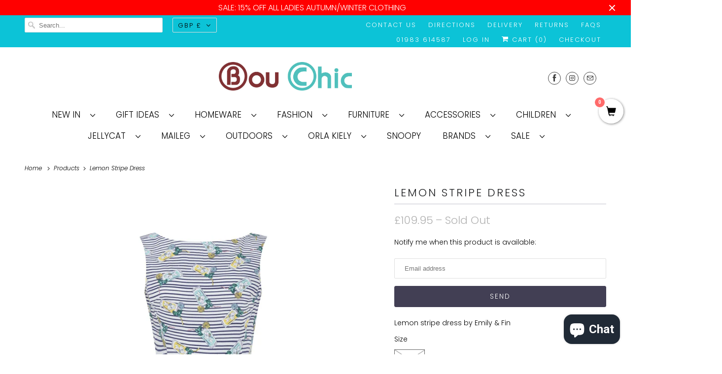

--- FILE ---
content_type: text/html; charset=utf-8
request_url: https://bouchic.co.uk/products/lemon-stripe-dress
body_size: 32254
content:
<!DOCTYPE html>
<html lang="en">
  <head>
  

    <meta charset="utf-8">
    <meta http-equiv="cleartype" content="on">
    <meta name="robots" content="index,follow">

    
    <title>Lemon Stripe Dress - BouChic </title>

    
      <meta name="description" content="Lemon stripe dress by Emily &amp;amp; Fin"/>
    

    

<meta name="author" content="BouChic ">
<meta property="og:url" content="https://bouchic.co.uk/products/lemon-stripe-dress">
<meta property="og:site_name" content="BouChic ">




  <meta property="og:type" content="product">
  <meta property="og:title" content="Lemon Stripe Dress">
  
    
      <meta property="og:image" content="https://bouchic.co.uk/cdn/shop/products/lemon-stripe-dress-dress-bouchic-homeware-fashion-gifts-accessories-407322_600x.jpg?v=1592866238">
      <meta property="og:image:secure_url" content="https://bouchic.co.uk/cdn/shop/products/lemon-stripe-dress-dress-bouchic-homeware-fashion-gifts-accessories-407322_600x.jpg?v=1592866238">
      <meta property="og:image:width" content="1800">
      <meta property="og:image:height" content="2700">
      <meta property="og:image:alt" content="Lemon Stripe Dress - BouChic ">
      
    
      <meta property="og:image" content="https://bouchic.co.uk/cdn/shop/products/lemon-stripe-dress-dress-bouchic-homeware-fashion-gifts-accessories-930690_600x.jpg?v=1592866238">
      <meta property="og:image:secure_url" content="https://bouchic.co.uk/cdn/shop/products/lemon-stripe-dress-dress-bouchic-homeware-fashion-gifts-accessories-930690_600x.jpg?v=1592866238">
      <meta property="og:image:width" content="1800">
      <meta property="og:image:height" content="2700">
      <meta property="og:image:alt" content="Lemon Stripe Dress - BouChic ">
      
    
      <meta property="og:image" content="https://bouchic.co.uk/cdn/shop/products/lemon-stripe-dress-dress-bouchic-homeware-fashion-gifts-accessories-751814_600x.jpg?v=1592866239">
      <meta property="og:image:secure_url" content="https://bouchic.co.uk/cdn/shop/products/lemon-stripe-dress-dress-bouchic-homeware-fashion-gifts-accessories-751814_600x.jpg?v=1592866239">
      <meta property="og:image:width" content="1800">
      <meta property="og:image:height" content="2700">
      <meta property="og:image:alt" content="Lemon Stripe Dress - BouChic ">
      
    
  
  <meta property="product:price:amount" content="109.95">
  <meta property="product:price:currency" content="GBP">



  <meta property="og:description" content="Lemon stripe dress by Emily &amp;amp; Fin">




<meta name="twitter:card" content="summary">

  <meta name="twitter:title" content="Lemon Stripe Dress">
  <meta name="twitter:description" content="Lemon stripe dress by Emily &amp;amp; Fin">
  <meta name="twitter:image:width" content="240">
  <meta name="twitter:image:height" content="240">
  <meta name="twitter:image" content="https://bouchic.co.uk/cdn/shop/products/lemon-stripe-dress-dress-bouchic-homeware-fashion-gifts-accessories-407322_240x.jpg?v=1592866238">
  <meta name="twitter:image:alt" content="Lemon Stripe Dress - BouChic ">



    

    

    <!-- Mobile Specific Metas -->
    <meta name="HandheldFriendly" content="True">
    <meta name="MobileOptimized" content="320">
    <meta name="viewport" content="width=device-width,initial-scale=1">
    <meta name="theme-color" content="rgba(0,0,0,0)">

    <!-- Preconnect Domains -->
    <link rel="preconnect" href="https://cdn.shopify.com" crossorigin>
    <link rel="preconnect" href="https://fonts.shopify.com" crossorigin>
    <link rel="preconnect" href="https://monorail-edge.shopifysvc.com">

    <!-- Preload Assets -->
    <link rel="preload" href="//bouchic.co.uk/cdn/shop/t/19/assets/fancybox.css?v=30466120580444283401618247261" as="style">
    <link rel="preload" href="//bouchic.co.uk/cdn/shop/t/19/assets/styles.css?v=74937601628583111161763368940" as="style">
    <link rel="preload" href="//bouchic.co.uk/cdn/shop/t/19/assets/app.js?v=177898299378870709731618247682" as="script">

    <!-- Stylesheet for Fancybox library -->
    <link href="//bouchic.co.uk/cdn/shop/t/19/assets/fancybox.css?v=30466120580444283401618247261" rel="stylesheet" type="text/css" media="all" />

    <!-- Stylesheets for Responsive 7.3.1 -->
    <link href="//bouchic.co.uk/cdn/shop/t/19/assets/styles.css?v=74937601628583111161763368940" rel="stylesheet" type="text/css" media="all" />

    <!-- Icons -->
    
      <link rel="shortcut icon" type="image/x-icon" href="//bouchic.co.uk/cdn/shop/files/Bouchic-logo_1_png_180x180.png?v=1614291751">
      <link rel="apple-touch-icon" href="//bouchic.co.uk/cdn/shop/files/Bouchic-logo_1_png_180x180.png?v=1614291751"/>
      <link rel="apple-touch-icon" sizes="72x72" href="//bouchic.co.uk/cdn/shop/files/Bouchic-logo_1_png_72x72.png?v=1614291751"/>
      <link rel="apple-touch-icon" sizes="114x114" href="//bouchic.co.uk/cdn/shop/files/Bouchic-logo_1_png_114x114.png?v=1614291751"/>
      <link rel="apple-touch-icon" sizes="180x180" href="//bouchic.co.uk/cdn/shop/files/Bouchic-logo_1_png_180x180.png?v=1614291751"/>
      <link rel="apple-touch-icon" sizes="228x228" href="//bouchic.co.uk/cdn/shop/files/Bouchic-logo_1_png_228x228.png?v=1614291751"/>
    
      <link rel="canonical" href="https://bouchic.co.uk/products/lemon-stripe-dress"/>

    
<script type="text/javascript" src="/services/javascripts/currencies.js" defer></script>
      <script src="//bouchic.co.uk/cdn/shop/t/19/assets/currencies.js?v=133893496696425734171618247258" defer></script><script>
      
Shopify = window.Shopify || {};Shopify.theme_settings = {};Shopify.theme_settings.primary_locale = "true";Shopify.theme_settings.current_locale = "en";Shopify.theme_settings.shop_url = "/";Shopify.theme_settings.newsletter_popup = true;Shopify.theme_settings.newsletter_popup_days = "7";Shopify.theme_settings.newsletter_popup_mobile = true;Shopify.theme_settings.newsletter_popup_seconds = 36;Shopify.theme_settings.search_option = "product";Shopify.theme_settings.search_items_to_display = 5;Shopify.theme_settings.enable_autocomplete = true;Shopify.theme_settings.free_text = "Free";Shopify.translation =Shopify.translation || {};Shopify.translation.newsletter_success_text = "Thank you for joining our mailing list!";Shopify.translation.menu = "Menu";Shopify.translation.agree_to_terms_warning = "You must agree with the terms and conditions to checkout.";Shopify.translation.cart_discount = "Discount";Shopify.translation.edit_cart = "View Cart";Shopify.translation.add_to_cart_success = "Just Added";Shopify.translation.agree_to_terms_html = "I Agree with the Terms &amp; Conditions";Shopify.translation.checkout = "Checkout";Shopify.translation.or = "or";Shopify.translation.continue_shopping = "Continue Shopping";Shopify.translation.product_add_to_cart_success = "Added";Shopify.translation.product_add_to_cart = "Add to Cart";Shopify.translation.product_notify_form_email = "Email address";Shopify.translation.product_notify_form_send = "Send";Shopify.translation.items_left_count_one = "item left";Shopify.translation.items_left_count_other = "items left";Shopify.translation.product_sold_out = "Sold Out";Shopify.translation.product_unavailable = "Unavailable";Shopify.translation.product_notify_form_success = "Thanks! We will notify you when this product becomes available!";Shopify.translation.product_from = "from";Shopify.translation.search = "Search";Shopify.translation.all_results = "View all results";Shopify.translation.no_results = "No results found.";


Currency = window.Currency || {};


Currency.shop_currency = "GBP";
Currency.default_currency = "GBP";
Currency.display_format = "money_format";
Currency.money_format = "£{{amount}}";
Currency.money_format_no_currency = "£{{amount}}";
Currency.money_format_currency = "£{{amount}} GBP";
Currency.native_multi_currency = true;
Currency.shipping_calculator = true;
Currency.iso_code = "GBP";
Currency.symbol = "£";Shopify.media_queries =Shopify.media_queries || {};Shopify.media_queries.small = window.matchMedia( "(max-width: 480px)" );Shopify.media_queries.medium = window.matchMedia( "(max-width: 798px)" );Shopify.media_queries.large = window.matchMedia( "(min-width: 799px)" );Shopify.media_queries.larger = window.matchMedia( "(min-width: 960px)" );Shopify.media_queries.xlarge = window.matchMedia( "(min-width: 1200px)" );Shopify.media_queries.ie10 = window.matchMedia( "all and (-ms-high-contrast: none), (-ms-high-contrast: active)" );Shopify.media_queries.tablet = window.matchMedia( "only screen and (min-width: 799px) and (max-width: 1024px)" );Shopify.routes =Shopify.routes || {};Shopify.routes.root_url = "/";Shopify.routes.search_url = "/search";Shopify.routes.cart_url = "/cart";
    </script>

    <script src="//bouchic.co.uk/cdn/shop/t/19/assets/app.js?v=177898299378870709731618247682" defer></script>

    <script>window.performance && window.performance.mark && window.performance.mark('shopify.content_for_header.start');</script><meta name="google-site-verification" content="DLVW9S0eZ-3QbY7oNTiZZ_rTtkkYU-ABC6M1mCesAHo">
<meta id="shopify-digital-wallet" name="shopify-digital-wallet" content="/9644769338/digital_wallets/dialog">
<meta name="shopify-checkout-api-token" content="7b5090f75405b91096fe312ecb3235fa">
<meta id="in-context-paypal-metadata" data-shop-id="9644769338" data-venmo-supported="false" data-environment="production" data-locale="en_US" data-paypal-v4="true" data-currency="GBP">
<link rel="alternate" type="application/json+oembed" href="https://bouchic.co.uk/products/lemon-stripe-dress.oembed">
<script async="async" src="/checkouts/internal/preloads.js?locale=en-GB"></script>
<link rel="preconnect" href="https://shop.app" crossorigin="anonymous">
<script async="async" src="https://shop.app/checkouts/internal/preloads.js?locale=en-GB&shop_id=9644769338" crossorigin="anonymous"></script>
<script id="apple-pay-shop-capabilities" type="application/json">{"shopId":9644769338,"countryCode":"GB","currencyCode":"GBP","merchantCapabilities":["supports3DS"],"merchantId":"gid:\/\/shopify\/Shop\/9644769338","merchantName":"BouChic ","requiredBillingContactFields":["postalAddress","email"],"requiredShippingContactFields":["postalAddress","email"],"shippingType":"shipping","supportedNetworks":["visa","maestro","masterCard","amex","discover","elo"],"total":{"type":"pending","label":"BouChic ","amount":"1.00"},"shopifyPaymentsEnabled":true,"supportsSubscriptions":true}</script>
<script id="shopify-features" type="application/json">{"accessToken":"7b5090f75405b91096fe312ecb3235fa","betas":["rich-media-storefront-analytics"],"domain":"bouchic.co.uk","predictiveSearch":true,"shopId":9644769338,"locale":"en"}</script>
<script>var Shopify = Shopify || {};
Shopify.shop = "bouchic-co-uk.myshopify.com";
Shopify.locale = "en";
Shopify.currency = {"active":"GBP","rate":"1.0"};
Shopify.country = "GB";
Shopify.theme = {"name":"OOTS Support Copy - MOBILE SEARCH - Apr 12","id":120193482836,"schema_name":"Responsive","schema_version":"7.3.1","theme_store_id":null,"role":"main"};
Shopify.theme.handle = "null";
Shopify.theme.style = {"id":null,"handle":null};
Shopify.cdnHost = "bouchic.co.uk/cdn";
Shopify.routes = Shopify.routes || {};
Shopify.routes.root = "/";</script>
<script type="module">!function(o){(o.Shopify=o.Shopify||{}).modules=!0}(window);</script>
<script>!function(o){function n(){var o=[];function n(){o.push(Array.prototype.slice.apply(arguments))}return n.q=o,n}var t=o.Shopify=o.Shopify||{};t.loadFeatures=n(),t.autoloadFeatures=n()}(window);</script>
<script>
  window.ShopifyPay = window.ShopifyPay || {};
  window.ShopifyPay.apiHost = "shop.app\/pay";
  window.ShopifyPay.redirectState = null;
</script>
<script id="shop-js-analytics" type="application/json">{"pageType":"product"}</script>
<script defer="defer" async type="module" src="//bouchic.co.uk/cdn/shopifycloud/shop-js/modules/v2/client.init-shop-cart-sync_BT-GjEfc.en.esm.js"></script>
<script defer="defer" async type="module" src="//bouchic.co.uk/cdn/shopifycloud/shop-js/modules/v2/chunk.common_D58fp_Oc.esm.js"></script>
<script defer="defer" async type="module" src="//bouchic.co.uk/cdn/shopifycloud/shop-js/modules/v2/chunk.modal_xMitdFEc.esm.js"></script>
<script type="module">
  await import("//bouchic.co.uk/cdn/shopifycloud/shop-js/modules/v2/client.init-shop-cart-sync_BT-GjEfc.en.esm.js");
await import("//bouchic.co.uk/cdn/shopifycloud/shop-js/modules/v2/chunk.common_D58fp_Oc.esm.js");
await import("//bouchic.co.uk/cdn/shopifycloud/shop-js/modules/v2/chunk.modal_xMitdFEc.esm.js");

  window.Shopify.SignInWithShop?.initShopCartSync?.({"fedCMEnabled":true,"windoidEnabled":true});

</script>
<script>
  window.Shopify = window.Shopify || {};
  if (!window.Shopify.featureAssets) window.Shopify.featureAssets = {};
  window.Shopify.featureAssets['shop-js'] = {"shop-cart-sync":["modules/v2/client.shop-cart-sync_DZOKe7Ll.en.esm.js","modules/v2/chunk.common_D58fp_Oc.esm.js","modules/v2/chunk.modal_xMitdFEc.esm.js"],"init-fed-cm":["modules/v2/client.init-fed-cm_B6oLuCjv.en.esm.js","modules/v2/chunk.common_D58fp_Oc.esm.js","modules/v2/chunk.modal_xMitdFEc.esm.js"],"shop-cash-offers":["modules/v2/client.shop-cash-offers_D2sdYoxE.en.esm.js","modules/v2/chunk.common_D58fp_Oc.esm.js","modules/v2/chunk.modal_xMitdFEc.esm.js"],"shop-login-button":["modules/v2/client.shop-login-button_QeVjl5Y3.en.esm.js","modules/v2/chunk.common_D58fp_Oc.esm.js","modules/v2/chunk.modal_xMitdFEc.esm.js"],"pay-button":["modules/v2/client.pay-button_DXTOsIq6.en.esm.js","modules/v2/chunk.common_D58fp_Oc.esm.js","modules/v2/chunk.modal_xMitdFEc.esm.js"],"shop-button":["modules/v2/client.shop-button_DQZHx9pm.en.esm.js","modules/v2/chunk.common_D58fp_Oc.esm.js","modules/v2/chunk.modal_xMitdFEc.esm.js"],"avatar":["modules/v2/client.avatar_BTnouDA3.en.esm.js"],"init-windoid":["modules/v2/client.init-windoid_CR1B-cfM.en.esm.js","modules/v2/chunk.common_D58fp_Oc.esm.js","modules/v2/chunk.modal_xMitdFEc.esm.js"],"init-shop-for-new-customer-accounts":["modules/v2/client.init-shop-for-new-customer-accounts_C_vY_xzh.en.esm.js","modules/v2/client.shop-login-button_QeVjl5Y3.en.esm.js","modules/v2/chunk.common_D58fp_Oc.esm.js","modules/v2/chunk.modal_xMitdFEc.esm.js"],"init-shop-email-lookup-coordinator":["modules/v2/client.init-shop-email-lookup-coordinator_BI7n9ZSv.en.esm.js","modules/v2/chunk.common_D58fp_Oc.esm.js","modules/v2/chunk.modal_xMitdFEc.esm.js"],"init-shop-cart-sync":["modules/v2/client.init-shop-cart-sync_BT-GjEfc.en.esm.js","modules/v2/chunk.common_D58fp_Oc.esm.js","modules/v2/chunk.modal_xMitdFEc.esm.js"],"shop-toast-manager":["modules/v2/client.shop-toast-manager_DiYdP3xc.en.esm.js","modules/v2/chunk.common_D58fp_Oc.esm.js","modules/v2/chunk.modal_xMitdFEc.esm.js"],"init-customer-accounts":["modules/v2/client.init-customer-accounts_D9ZNqS-Q.en.esm.js","modules/v2/client.shop-login-button_QeVjl5Y3.en.esm.js","modules/v2/chunk.common_D58fp_Oc.esm.js","modules/v2/chunk.modal_xMitdFEc.esm.js"],"init-customer-accounts-sign-up":["modules/v2/client.init-customer-accounts-sign-up_iGw4briv.en.esm.js","modules/v2/client.shop-login-button_QeVjl5Y3.en.esm.js","modules/v2/chunk.common_D58fp_Oc.esm.js","modules/v2/chunk.modal_xMitdFEc.esm.js"],"shop-follow-button":["modules/v2/client.shop-follow-button_CqMgW2wH.en.esm.js","modules/v2/chunk.common_D58fp_Oc.esm.js","modules/v2/chunk.modal_xMitdFEc.esm.js"],"checkout-modal":["modules/v2/client.checkout-modal_xHeaAweL.en.esm.js","modules/v2/chunk.common_D58fp_Oc.esm.js","modules/v2/chunk.modal_xMitdFEc.esm.js"],"shop-login":["modules/v2/client.shop-login_D91U-Q7h.en.esm.js","modules/v2/chunk.common_D58fp_Oc.esm.js","modules/v2/chunk.modal_xMitdFEc.esm.js"],"lead-capture":["modules/v2/client.lead-capture_BJmE1dJe.en.esm.js","modules/v2/chunk.common_D58fp_Oc.esm.js","modules/v2/chunk.modal_xMitdFEc.esm.js"],"payment-terms":["modules/v2/client.payment-terms_Ci9AEqFq.en.esm.js","modules/v2/chunk.common_D58fp_Oc.esm.js","modules/v2/chunk.modal_xMitdFEc.esm.js"]};
</script>
<script>(function() {
  var isLoaded = false;
  function asyncLoad() {
    if (isLoaded) return;
    isLoaded = true;
    var urls = ["https:\/\/instashop.s3.amazonaws.com\/js-gz\/embed\/embed-1.6.4.js?gallery\u0026shop=bouchic-co-uk.myshopify.com","\/\/satcb.azureedge.net\/Scripts\/satcb.min.js?shop=bouchic-co-uk.myshopify.com","https:\/\/d10lpsik1i8c69.cloudfront.net\/w.js?shop=bouchic-co-uk.myshopify.com","https:\/\/app.marsello.com\/Portal\/Widget\/ScriptToInstall\/61a015750880c00e5c5ffb60?aProvId=61a015600880c00fdcfc5fc9\u0026shop=bouchic-co-uk.myshopify.com","https:\/\/seo.apps.avada.io\/avada-seo-installed.js?shop=bouchic-co-uk.myshopify.com","https:\/\/cdn.nfcube.com\/instafeed-c8e29d47c36b7da7357f67ce2f64a5eb.js?shop=bouchic-co-uk.myshopify.com","https:\/\/cdn.hextom.com\/js\/quickannouncementbar.js?shop=bouchic-co-uk.myshopify.com"];
    for (var i = 0; i < urls.length; i++) {
      var s = document.createElement('script');
      s.type = 'text/javascript';
      s.async = true;
      s.src = urls[i];
      var x = document.getElementsByTagName('script')[0];
      x.parentNode.insertBefore(s, x);
    }
  };
  if(window.attachEvent) {
    window.attachEvent('onload', asyncLoad);
  } else {
    window.addEventListener('load', asyncLoad, false);
  }
})();</script>
<script id="__st">var __st={"a":9644769338,"offset":0,"reqid":"0e3d1a64-7aae-40f1-86de-a03196dc05e5-1769046642","pageurl":"bouchic.co.uk\/products\/lemon-stripe-dress","u":"a7ea62d3a12a","p":"product","rtyp":"product","rid":1404034777146};</script>
<script>window.ShopifyPaypalV4VisibilityTracking = true;</script>
<script id="captcha-bootstrap">!function(){'use strict';const t='contact',e='account',n='new_comment',o=[[t,t],['blogs',n],['comments',n],[t,'customer']],c=[[e,'customer_login'],[e,'guest_login'],[e,'recover_customer_password'],[e,'create_customer']],r=t=>t.map((([t,e])=>`form[action*='/${t}']:not([data-nocaptcha='true']) input[name='form_type'][value='${e}']`)).join(','),a=t=>()=>t?[...document.querySelectorAll(t)].map((t=>t.form)):[];function s(){const t=[...o],e=r(t);return a(e)}const i='password',u='form_key',d=['recaptcha-v3-token','g-recaptcha-response','h-captcha-response',i],f=()=>{try{return window.sessionStorage}catch{return}},m='__shopify_v',_=t=>t.elements[u];function p(t,e,n=!1){try{const o=window.sessionStorage,c=JSON.parse(o.getItem(e)),{data:r}=function(t){const{data:e,action:n}=t;return t[m]||n?{data:e,action:n}:{data:t,action:n}}(c);for(const[e,n]of Object.entries(r))t.elements[e]&&(t.elements[e].value=n);n&&o.removeItem(e)}catch(o){console.error('form repopulation failed',{error:o})}}const l='form_type',E='cptcha';function T(t){t.dataset[E]=!0}const w=window,h=w.document,L='Shopify',v='ce_forms',y='captcha';let A=!1;((t,e)=>{const n=(g='f06e6c50-85a8-45c8-87d0-21a2b65856fe',I='https://cdn.shopify.com/shopifycloud/storefront-forms-hcaptcha/ce_storefront_forms_captcha_hcaptcha.v1.5.2.iife.js',D={infoText:'Protected by hCaptcha',privacyText:'Privacy',termsText:'Terms'},(t,e,n)=>{const o=w[L][v],c=o.bindForm;if(c)return c(t,g,e,D).then(n);var r;o.q.push([[t,g,e,D],n]),r=I,A||(h.body.append(Object.assign(h.createElement('script'),{id:'captcha-provider',async:!0,src:r})),A=!0)});var g,I,D;w[L]=w[L]||{},w[L][v]=w[L][v]||{},w[L][v].q=[],w[L][y]=w[L][y]||{},w[L][y].protect=function(t,e){n(t,void 0,e),T(t)},Object.freeze(w[L][y]),function(t,e,n,w,h,L){const[v,y,A,g]=function(t,e,n){const i=e?o:[],u=t?c:[],d=[...i,...u],f=r(d),m=r(i),_=r(d.filter((([t,e])=>n.includes(e))));return[a(f),a(m),a(_),s()]}(w,h,L),I=t=>{const e=t.target;return e instanceof HTMLFormElement?e:e&&e.form},D=t=>v().includes(t);t.addEventListener('submit',(t=>{const e=I(t);if(!e)return;const n=D(e)&&!e.dataset.hcaptchaBound&&!e.dataset.recaptchaBound,o=_(e),c=g().includes(e)&&(!o||!o.value);(n||c)&&t.preventDefault(),c&&!n&&(function(t){try{if(!f())return;!function(t){const e=f();if(!e)return;const n=_(t);if(!n)return;const o=n.value;o&&e.removeItem(o)}(t);const e=Array.from(Array(32),(()=>Math.random().toString(36)[2])).join('');!function(t,e){_(t)||t.append(Object.assign(document.createElement('input'),{type:'hidden',name:u})),t.elements[u].value=e}(t,e),function(t,e){const n=f();if(!n)return;const o=[...t.querySelectorAll(`input[type='${i}']`)].map((({name:t})=>t)),c=[...d,...o],r={};for(const[a,s]of new FormData(t).entries())c.includes(a)||(r[a]=s);n.setItem(e,JSON.stringify({[m]:1,action:t.action,data:r}))}(t,e)}catch(e){console.error('failed to persist form',e)}}(e),e.submit())}));const S=(t,e)=>{t&&!t.dataset[E]&&(n(t,e.some((e=>e===t))),T(t))};for(const o of['focusin','change'])t.addEventListener(o,(t=>{const e=I(t);D(e)&&S(e,y())}));const B=e.get('form_key'),M=e.get(l),P=B&&M;t.addEventListener('DOMContentLoaded',(()=>{const t=y();if(P)for(const e of t)e.elements[l].value===M&&p(e,B);[...new Set([...A(),...v().filter((t=>'true'===t.dataset.shopifyCaptcha))])].forEach((e=>S(e,t)))}))}(h,new URLSearchParams(w.location.search),n,t,e,['guest_login'])})(!0,!1)}();</script>
<script integrity="sha256-4kQ18oKyAcykRKYeNunJcIwy7WH5gtpwJnB7kiuLZ1E=" data-source-attribution="shopify.loadfeatures" defer="defer" src="//bouchic.co.uk/cdn/shopifycloud/storefront/assets/storefront/load_feature-a0a9edcb.js" crossorigin="anonymous"></script>
<script crossorigin="anonymous" defer="defer" src="//bouchic.co.uk/cdn/shopifycloud/storefront/assets/shopify_pay/storefront-65b4c6d7.js?v=20250812"></script>
<script data-source-attribution="shopify.dynamic_checkout.dynamic.init">var Shopify=Shopify||{};Shopify.PaymentButton=Shopify.PaymentButton||{isStorefrontPortableWallets:!0,init:function(){window.Shopify.PaymentButton.init=function(){};var t=document.createElement("script");t.src="https://bouchic.co.uk/cdn/shopifycloud/portable-wallets/latest/portable-wallets.en.js",t.type="module",document.head.appendChild(t)}};
</script>
<script data-source-attribution="shopify.dynamic_checkout.buyer_consent">
  function portableWalletsHideBuyerConsent(e){var t=document.getElementById("shopify-buyer-consent"),n=document.getElementById("shopify-subscription-policy-button");t&&n&&(t.classList.add("hidden"),t.setAttribute("aria-hidden","true"),n.removeEventListener("click",e))}function portableWalletsShowBuyerConsent(e){var t=document.getElementById("shopify-buyer-consent"),n=document.getElementById("shopify-subscription-policy-button");t&&n&&(t.classList.remove("hidden"),t.removeAttribute("aria-hidden"),n.addEventListener("click",e))}window.Shopify?.PaymentButton&&(window.Shopify.PaymentButton.hideBuyerConsent=portableWalletsHideBuyerConsent,window.Shopify.PaymentButton.showBuyerConsent=portableWalletsShowBuyerConsent);
</script>
<script>
  function portableWalletsCleanup(e){e&&e.src&&console.error("Failed to load portable wallets script "+e.src);var t=document.querySelectorAll("shopify-accelerated-checkout .shopify-payment-button__skeleton, shopify-accelerated-checkout-cart .wallet-cart-button__skeleton"),e=document.getElementById("shopify-buyer-consent");for(let e=0;e<t.length;e++)t[e].remove();e&&e.remove()}function portableWalletsNotLoadedAsModule(e){e instanceof ErrorEvent&&"string"==typeof e.message&&e.message.includes("import.meta")&&"string"==typeof e.filename&&e.filename.includes("portable-wallets")&&(window.removeEventListener("error",portableWalletsNotLoadedAsModule),window.Shopify.PaymentButton.failedToLoad=e,"loading"===document.readyState?document.addEventListener("DOMContentLoaded",window.Shopify.PaymentButton.init):window.Shopify.PaymentButton.init())}window.addEventListener("error",portableWalletsNotLoadedAsModule);
</script>

<script type="module" src="https://bouchic.co.uk/cdn/shopifycloud/portable-wallets/latest/portable-wallets.en.js" onError="portableWalletsCleanup(this)" crossorigin="anonymous"></script>
<script nomodule>
  document.addEventListener("DOMContentLoaded", portableWalletsCleanup);
</script>

<link id="shopify-accelerated-checkout-styles" rel="stylesheet" media="screen" href="https://bouchic.co.uk/cdn/shopifycloud/portable-wallets/latest/accelerated-checkout-backwards-compat.css" crossorigin="anonymous">
<style id="shopify-accelerated-checkout-cart">
        #shopify-buyer-consent {
  margin-top: 1em;
  display: inline-block;
  width: 100%;
}

#shopify-buyer-consent.hidden {
  display: none;
}

#shopify-subscription-policy-button {
  background: none;
  border: none;
  padding: 0;
  text-decoration: underline;
  font-size: inherit;
  cursor: pointer;
}

#shopify-subscription-policy-button::before {
  box-shadow: none;
}

      </style>

<script>window.performance && window.performance.mark && window.performance.mark('shopify.content_for_header.end');</script>

    <noscript>
      <style>
        .slides > li:first-child {display: block;}
        .image__fallback {
          width: 100vw;
          display: block !important;
          max-width: 100vw !important;
          margin-bottom: 0;
        }
        .no-js-only {
          display: inherit !important;
        }
        .icon-cart.cart-button {
          display: none;
        }
        .lazyload {
          opacity: 1;
          -webkit-filter: blur(0);
          filter: blur(0);
        }
        .animate_right,
        .animate_left,
        .animate_up,
        .animate_down {
          opacity: 1;
        }
        .product_section .product_form {
          opacity: 1;
        }
        .multi_select,
        form .select {
          display: block !important;
        }
        .swatch_options {
          display: none;
        }
        .image-element__wrap {
          display: none;
        }
      </style>
    </noscript>

  <script src="https://cdn.shopify.com/extensions/e8878072-2f6b-4e89-8082-94b04320908d/inbox-1254/assets/inbox-chat-loader.js" type="text/javascript" defer="defer"></script>
<link href="https://monorail-edge.shopifysvc.com" rel="dns-prefetch">
<script>(function(){if ("sendBeacon" in navigator && "performance" in window) {try {var session_token_from_headers = performance.getEntriesByType('navigation')[0].serverTiming.find(x => x.name == '_s').description;} catch {var session_token_from_headers = undefined;}var session_cookie_matches = document.cookie.match(/_shopify_s=([^;]*)/);var session_token_from_cookie = session_cookie_matches && session_cookie_matches.length === 2 ? session_cookie_matches[1] : "";var session_token = session_token_from_headers || session_token_from_cookie || "";function handle_abandonment_event(e) {var entries = performance.getEntries().filter(function(entry) {return /monorail-edge.shopifysvc.com/.test(entry.name);});if (!window.abandonment_tracked && entries.length === 0) {window.abandonment_tracked = true;var currentMs = Date.now();var navigation_start = performance.timing.navigationStart;var payload = {shop_id: 9644769338,url: window.location.href,navigation_start,duration: currentMs - navigation_start,session_token,page_type: "product"};window.navigator.sendBeacon("https://monorail-edge.shopifysvc.com/v1/produce", JSON.stringify({schema_id: "online_store_buyer_site_abandonment/1.1",payload: payload,metadata: {event_created_at_ms: currentMs,event_sent_at_ms: currentMs}}));}}window.addEventListener('pagehide', handle_abandonment_event);}}());</script>
<script id="web-pixels-manager-setup">(function e(e,d,r,n,o){if(void 0===o&&(o={}),!Boolean(null===(a=null===(i=window.Shopify)||void 0===i?void 0:i.analytics)||void 0===a?void 0:a.replayQueue)){var i,a;window.Shopify=window.Shopify||{};var t=window.Shopify;t.analytics=t.analytics||{};var s=t.analytics;s.replayQueue=[],s.publish=function(e,d,r){return s.replayQueue.push([e,d,r]),!0};try{self.performance.mark("wpm:start")}catch(e){}var l=function(){var e={modern:/Edge?\/(1{2}[4-9]|1[2-9]\d|[2-9]\d{2}|\d{4,})\.\d+(\.\d+|)|Firefox\/(1{2}[4-9]|1[2-9]\d|[2-9]\d{2}|\d{4,})\.\d+(\.\d+|)|Chrom(ium|e)\/(9{2}|\d{3,})\.\d+(\.\d+|)|(Maci|X1{2}).+ Version\/(15\.\d+|(1[6-9]|[2-9]\d|\d{3,})\.\d+)([,.]\d+|)( \(\w+\)|)( Mobile\/\w+|) Safari\/|Chrome.+OPR\/(9{2}|\d{3,})\.\d+\.\d+|(CPU[ +]OS|iPhone[ +]OS|CPU[ +]iPhone|CPU IPhone OS|CPU iPad OS)[ +]+(15[._]\d+|(1[6-9]|[2-9]\d|\d{3,})[._]\d+)([._]\d+|)|Android:?[ /-](13[3-9]|1[4-9]\d|[2-9]\d{2}|\d{4,})(\.\d+|)(\.\d+|)|Android.+Firefox\/(13[5-9]|1[4-9]\d|[2-9]\d{2}|\d{4,})\.\d+(\.\d+|)|Android.+Chrom(ium|e)\/(13[3-9]|1[4-9]\d|[2-9]\d{2}|\d{4,})\.\d+(\.\d+|)|SamsungBrowser\/([2-9]\d|\d{3,})\.\d+/,legacy:/Edge?\/(1[6-9]|[2-9]\d|\d{3,})\.\d+(\.\d+|)|Firefox\/(5[4-9]|[6-9]\d|\d{3,})\.\d+(\.\d+|)|Chrom(ium|e)\/(5[1-9]|[6-9]\d|\d{3,})\.\d+(\.\d+|)([\d.]+$|.*Safari\/(?![\d.]+ Edge\/[\d.]+$))|(Maci|X1{2}).+ Version\/(10\.\d+|(1[1-9]|[2-9]\d|\d{3,})\.\d+)([,.]\d+|)( \(\w+\)|)( Mobile\/\w+|) Safari\/|Chrome.+OPR\/(3[89]|[4-9]\d|\d{3,})\.\d+\.\d+|(CPU[ +]OS|iPhone[ +]OS|CPU[ +]iPhone|CPU IPhone OS|CPU iPad OS)[ +]+(10[._]\d+|(1[1-9]|[2-9]\d|\d{3,})[._]\d+)([._]\d+|)|Android:?[ /-](13[3-9]|1[4-9]\d|[2-9]\d{2}|\d{4,})(\.\d+|)(\.\d+|)|Mobile Safari.+OPR\/([89]\d|\d{3,})\.\d+\.\d+|Android.+Firefox\/(13[5-9]|1[4-9]\d|[2-9]\d{2}|\d{4,})\.\d+(\.\d+|)|Android.+Chrom(ium|e)\/(13[3-9]|1[4-9]\d|[2-9]\d{2}|\d{4,})\.\d+(\.\d+|)|Android.+(UC? ?Browser|UCWEB|U3)[ /]?(15\.([5-9]|\d{2,})|(1[6-9]|[2-9]\d|\d{3,})\.\d+)\.\d+|SamsungBrowser\/(5\.\d+|([6-9]|\d{2,})\.\d+)|Android.+MQ{2}Browser\/(14(\.(9|\d{2,})|)|(1[5-9]|[2-9]\d|\d{3,})(\.\d+|))(\.\d+|)|K[Aa][Ii]OS\/(3\.\d+|([4-9]|\d{2,})\.\d+)(\.\d+|)/},d=e.modern,r=e.legacy,n=navigator.userAgent;return n.match(d)?"modern":n.match(r)?"legacy":"unknown"}(),u="modern"===l?"modern":"legacy",c=(null!=n?n:{modern:"",legacy:""})[u],f=function(e){return[e.baseUrl,"/wpm","/b",e.hashVersion,"modern"===e.buildTarget?"m":"l",".js"].join("")}({baseUrl:d,hashVersion:r,buildTarget:u}),m=function(e){var d=e.version,r=e.bundleTarget,n=e.surface,o=e.pageUrl,i=e.monorailEndpoint;return{emit:function(e){var a=e.status,t=e.errorMsg,s=(new Date).getTime(),l=JSON.stringify({metadata:{event_sent_at_ms:s},events:[{schema_id:"web_pixels_manager_load/3.1",payload:{version:d,bundle_target:r,page_url:o,status:a,surface:n,error_msg:t},metadata:{event_created_at_ms:s}}]});if(!i)return console&&console.warn&&console.warn("[Web Pixels Manager] No Monorail endpoint provided, skipping logging."),!1;try{return self.navigator.sendBeacon.bind(self.navigator)(i,l)}catch(e){}var u=new XMLHttpRequest;try{return u.open("POST",i,!0),u.setRequestHeader("Content-Type","text/plain"),u.send(l),!0}catch(e){return console&&console.warn&&console.warn("[Web Pixels Manager] Got an unhandled error while logging to Monorail."),!1}}}}({version:r,bundleTarget:l,surface:e.surface,pageUrl:self.location.href,monorailEndpoint:e.monorailEndpoint});try{o.browserTarget=l,function(e){var d=e.src,r=e.async,n=void 0===r||r,o=e.onload,i=e.onerror,a=e.sri,t=e.scriptDataAttributes,s=void 0===t?{}:t,l=document.createElement("script"),u=document.querySelector("head"),c=document.querySelector("body");if(l.async=n,l.src=d,a&&(l.integrity=a,l.crossOrigin="anonymous"),s)for(var f in s)if(Object.prototype.hasOwnProperty.call(s,f))try{l.dataset[f]=s[f]}catch(e){}if(o&&l.addEventListener("load",o),i&&l.addEventListener("error",i),u)u.appendChild(l);else{if(!c)throw new Error("Did not find a head or body element to append the script");c.appendChild(l)}}({src:f,async:!0,onload:function(){if(!function(){var e,d;return Boolean(null===(d=null===(e=window.Shopify)||void 0===e?void 0:e.analytics)||void 0===d?void 0:d.initialized)}()){var d=window.webPixelsManager.init(e)||void 0;if(d){var r=window.Shopify.analytics;r.replayQueue.forEach((function(e){var r=e[0],n=e[1],o=e[2];d.publishCustomEvent(r,n,o)})),r.replayQueue=[],r.publish=d.publishCustomEvent,r.visitor=d.visitor,r.initialized=!0}}},onerror:function(){return m.emit({status:"failed",errorMsg:"".concat(f," has failed to load")})},sri:function(e){var d=/^sha384-[A-Za-z0-9+/=]+$/;return"string"==typeof e&&d.test(e)}(c)?c:"",scriptDataAttributes:o}),m.emit({status:"loading"})}catch(e){m.emit({status:"failed",errorMsg:(null==e?void 0:e.message)||"Unknown error"})}}})({shopId: 9644769338,storefrontBaseUrl: "https://bouchic.co.uk",extensionsBaseUrl: "https://extensions.shopifycdn.com/cdn/shopifycloud/web-pixels-manager",monorailEndpoint: "https://monorail-edge.shopifysvc.com/unstable/produce_batch",surface: "storefront-renderer",enabledBetaFlags: ["2dca8a86"],webPixelsConfigList: [{"id":"327418148","configuration":"{\"pixel_id\":\"300238207874500\",\"pixel_type\":\"facebook_pixel\",\"metaapp_system_user_token\":\"-\"}","eventPayloadVersion":"v1","runtimeContext":"OPEN","scriptVersion":"ca16bc87fe92b6042fbaa3acc2fbdaa6","type":"APP","apiClientId":2329312,"privacyPurposes":["ANALYTICS","MARKETING","SALE_OF_DATA"],"dataSharingAdjustments":{"protectedCustomerApprovalScopes":["read_customer_address","read_customer_email","read_customer_name","read_customer_personal_data","read_customer_phone"]}},{"id":"32637220","configuration":"{\"myshopifyDomain\":\"bouchic-co-uk.myshopify.com\"}","eventPayloadVersion":"v1","runtimeContext":"STRICT","scriptVersion":"23b97d18e2aa74363140dc29c9284e87","type":"APP","apiClientId":2775569,"privacyPurposes":["ANALYTICS","MARKETING","SALE_OF_DATA"],"dataSharingAdjustments":{"protectedCustomerApprovalScopes":["read_customer_address","read_customer_email","read_customer_name","read_customer_phone","read_customer_personal_data"]}},{"id":"185631097","eventPayloadVersion":"v1","runtimeContext":"LAX","scriptVersion":"1","type":"CUSTOM","privacyPurposes":["ANALYTICS"],"name":"Google Analytics tag (migrated)"},{"id":"shopify-app-pixel","configuration":"{}","eventPayloadVersion":"v1","runtimeContext":"STRICT","scriptVersion":"0450","apiClientId":"shopify-pixel","type":"APP","privacyPurposes":["ANALYTICS","MARKETING"]},{"id":"shopify-custom-pixel","eventPayloadVersion":"v1","runtimeContext":"LAX","scriptVersion":"0450","apiClientId":"shopify-pixel","type":"CUSTOM","privacyPurposes":["ANALYTICS","MARKETING"]}],isMerchantRequest: false,initData: {"shop":{"name":"BouChic ","paymentSettings":{"currencyCode":"GBP"},"myshopifyDomain":"bouchic-co-uk.myshopify.com","countryCode":"GB","storefrontUrl":"https:\/\/bouchic.co.uk"},"customer":null,"cart":null,"checkout":null,"productVariants":[{"price":{"amount":109.95,"currencyCode":"GBP"},"product":{"title":"Lemon Stripe Dress","vendor":"BouChic | Homeware, Fashion, Gifts, Accessories","id":"1404034777146","untranslatedTitle":"Lemon Stripe Dress","url":"\/products\/lemon-stripe-dress","type":"Dress"},"id":"13067986468922","image":{"src":"\/\/bouchic.co.uk\/cdn\/shop\/products\/lemon-stripe-dress-dress-bouchic-homeware-fashion-gifts-accessories-407322.jpg?v=1592866238"},"sku":"","title":"16","untranslatedTitle":"16"}],"purchasingCompany":null},},"https://bouchic.co.uk/cdn","fcfee988w5aeb613cpc8e4bc33m6693e112",{"modern":"","legacy":""},{"shopId":"9644769338","storefrontBaseUrl":"https:\/\/bouchic.co.uk","extensionBaseUrl":"https:\/\/extensions.shopifycdn.com\/cdn\/shopifycloud\/web-pixels-manager","surface":"storefront-renderer","enabledBetaFlags":"[\"2dca8a86\"]","isMerchantRequest":"false","hashVersion":"fcfee988w5aeb613cpc8e4bc33m6693e112","publish":"custom","events":"[[\"page_viewed\",{}],[\"product_viewed\",{\"productVariant\":{\"price\":{\"amount\":109.95,\"currencyCode\":\"GBP\"},\"product\":{\"title\":\"Lemon Stripe Dress\",\"vendor\":\"BouChic | Homeware, Fashion, Gifts, Accessories\",\"id\":\"1404034777146\",\"untranslatedTitle\":\"Lemon Stripe Dress\",\"url\":\"\/products\/lemon-stripe-dress\",\"type\":\"Dress\"},\"id\":\"13067986468922\",\"image\":{\"src\":\"\/\/bouchic.co.uk\/cdn\/shop\/products\/lemon-stripe-dress-dress-bouchic-homeware-fashion-gifts-accessories-407322.jpg?v=1592866238\"},\"sku\":\"\",\"title\":\"16\",\"untranslatedTitle\":\"16\"}}]]"});</script><script>
  window.ShopifyAnalytics = window.ShopifyAnalytics || {};
  window.ShopifyAnalytics.meta = window.ShopifyAnalytics.meta || {};
  window.ShopifyAnalytics.meta.currency = 'GBP';
  var meta = {"product":{"id":1404034777146,"gid":"gid:\/\/shopify\/Product\/1404034777146","vendor":"BouChic | Homeware, Fashion, Gifts, Accessories","type":"Dress","handle":"lemon-stripe-dress","variants":[{"id":13067986468922,"price":10995,"name":"Lemon Stripe Dress - 16","public_title":"16","sku":""}],"remote":false},"page":{"pageType":"product","resourceType":"product","resourceId":1404034777146,"requestId":"0e3d1a64-7aae-40f1-86de-a03196dc05e5-1769046642"}};
  for (var attr in meta) {
    window.ShopifyAnalytics.meta[attr] = meta[attr];
  }
</script>
<script class="analytics">
  (function () {
    var customDocumentWrite = function(content) {
      var jquery = null;

      if (window.jQuery) {
        jquery = window.jQuery;
      } else if (window.Checkout && window.Checkout.$) {
        jquery = window.Checkout.$;
      }

      if (jquery) {
        jquery('body').append(content);
      }
    };

    var hasLoggedConversion = function(token) {
      if (token) {
        return document.cookie.indexOf('loggedConversion=' + token) !== -1;
      }
      return false;
    }

    var setCookieIfConversion = function(token) {
      if (token) {
        var twoMonthsFromNow = new Date(Date.now());
        twoMonthsFromNow.setMonth(twoMonthsFromNow.getMonth() + 2);

        document.cookie = 'loggedConversion=' + token + '; expires=' + twoMonthsFromNow;
      }
    }

    var trekkie = window.ShopifyAnalytics.lib = window.trekkie = window.trekkie || [];
    if (trekkie.integrations) {
      return;
    }
    trekkie.methods = [
      'identify',
      'page',
      'ready',
      'track',
      'trackForm',
      'trackLink'
    ];
    trekkie.factory = function(method) {
      return function() {
        var args = Array.prototype.slice.call(arguments);
        args.unshift(method);
        trekkie.push(args);
        return trekkie;
      };
    };
    for (var i = 0; i < trekkie.methods.length; i++) {
      var key = trekkie.methods[i];
      trekkie[key] = trekkie.factory(key);
    }
    trekkie.load = function(config) {
      trekkie.config = config || {};
      trekkie.config.initialDocumentCookie = document.cookie;
      var first = document.getElementsByTagName('script')[0];
      var script = document.createElement('script');
      script.type = 'text/javascript';
      script.onerror = function(e) {
        var scriptFallback = document.createElement('script');
        scriptFallback.type = 'text/javascript';
        scriptFallback.onerror = function(error) {
                var Monorail = {
      produce: function produce(monorailDomain, schemaId, payload) {
        var currentMs = new Date().getTime();
        var event = {
          schema_id: schemaId,
          payload: payload,
          metadata: {
            event_created_at_ms: currentMs,
            event_sent_at_ms: currentMs
          }
        };
        return Monorail.sendRequest("https://" + monorailDomain + "/v1/produce", JSON.stringify(event));
      },
      sendRequest: function sendRequest(endpointUrl, payload) {
        // Try the sendBeacon API
        if (window && window.navigator && typeof window.navigator.sendBeacon === 'function' && typeof window.Blob === 'function' && !Monorail.isIos12()) {
          var blobData = new window.Blob([payload], {
            type: 'text/plain'
          });

          if (window.navigator.sendBeacon(endpointUrl, blobData)) {
            return true;
          } // sendBeacon was not successful

        } // XHR beacon

        var xhr = new XMLHttpRequest();

        try {
          xhr.open('POST', endpointUrl);
          xhr.setRequestHeader('Content-Type', 'text/plain');
          xhr.send(payload);
        } catch (e) {
          console.log(e);
        }

        return false;
      },
      isIos12: function isIos12() {
        return window.navigator.userAgent.lastIndexOf('iPhone; CPU iPhone OS 12_') !== -1 || window.navigator.userAgent.lastIndexOf('iPad; CPU OS 12_') !== -1;
      }
    };
    Monorail.produce('monorail-edge.shopifysvc.com',
      'trekkie_storefront_load_errors/1.1',
      {shop_id: 9644769338,
      theme_id: 120193482836,
      app_name: "storefront",
      context_url: window.location.href,
      source_url: "//bouchic.co.uk/cdn/s/trekkie.storefront.cd680fe47e6c39ca5d5df5f0a32d569bc48c0f27.min.js"});

        };
        scriptFallback.async = true;
        scriptFallback.src = '//bouchic.co.uk/cdn/s/trekkie.storefront.cd680fe47e6c39ca5d5df5f0a32d569bc48c0f27.min.js';
        first.parentNode.insertBefore(scriptFallback, first);
      };
      script.async = true;
      script.src = '//bouchic.co.uk/cdn/s/trekkie.storefront.cd680fe47e6c39ca5d5df5f0a32d569bc48c0f27.min.js';
      first.parentNode.insertBefore(script, first);
    };
    trekkie.load(
      {"Trekkie":{"appName":"storefront","development":false,"defaultAttributes":{"shopId":9644769338,"isMerchantRequest":null,"themeId":120193482836,"themeCityHash":"6774799909557542600","contentLanguage":"en","currency":"GBP","eventMetadataId":"fda2dd62-b6ea-416c-9709-391cd4a4ff02"},"isServerSideCookieWritingEnabled":true,"monorailRegion":"shop_domain","enabledBetaFlags":["65f19447"]},"Session Attribution":{},"S2S":{"facebookCapiEnabled":true,"source":"trekkie-storefront-renderer","apiClientId":580111}}
    );

    var loaded = false;
    trekkie.ready(function() {
      if (loaded) return;
      loaded = true;

      window.ShopifyAnalytics.lib = window.trekkie;

      var originalDocumentWrite = document.write;
      document.write = customDocumentWrite;
      try { window.ShopifyAnalytics.merchantGoogleAnalytics.call(this); } catch(error) {};
      document.write = originalDocumentWrite;

      window.ShopifyAnalytics.lib.page(null,{"pageType":"product","resourceType":"product","resourceId":1404034777146,"requestId":"0e3d1a64-7aae-40f1-86de-a03196dc05e5-1769046642","shopifyEmitted":true});

      var match = window.location.pathname.match(/checkouts\/(.+)\/(thank_you|post_purchase)/)
      var token = match? match[1]: undefined;
      if (!hasLoggedConversion(token)) {
        setCookieIfConversion(token);
        window.ShopifyAnalytics.lib.track("Viewed Product",{"currency":"GBP","variantId":13067986468922,"productId":1404034777146,"productGid":"gid:\/\/shopify\/Product\/1404034777146","name":"Lemon Stripe Dress - 16","price":"109.95","sku":"","brand":"BouChic | Homeware, Fashion, Gifts, Accessories","variant":"16","category":"Dress","nonInteraction":true,"remote":false},undefined,undefined,{"shopifyEmitted":true});
      window.ShopifyAnalytics.lib.track("monorail:\/\/trekkie_storefront_viewed_product\/1.1",{"currency":"GBP","variantId":13067986468922,"productId":1404034777146,"productGid":"gid:\/\/shopify\/Product\/1404034777146","name":"Lemon Stripe Dress - 16","price":"109.95","sku":"","brand":"BouChic | Homeware, Fashion, Gifts, Accessories","variant":"16","category":"Dress","nonInteraction":true,"remote":false,"referer":"https:\/\/bouchic.co.uk\/products\/lemon-stripe-dress"});
      }
    });


        var eventsListenerScript = document.createElement('script');
        eventsListenerScript.async = true;
        eventsListenerScript.src = "//bouchic.co.uk/cdn/shopifycloud/storefront/assets/shop_events_listener-3da45d37.js";
        document.getElementsByTagName('head')[0].appendChild(eventsListenerScript);

})();</script>
  <script>
  if (!window.ga || (window.ga && typeof window.ga !== 'function')) {
    window.ga = function ga() {
      (window.ga.q = window.ga.q || []).push(arguments);
      if (window.Shopify && window.Shopify.analytics && typeof window.Shopify.analytics.publish === 'function') {
        window.Shopify.analytics.publish("ga_stub_called", {}, {sendTo: "google_osp_migration"});
      }
      console.error("Shopify's Google Analytics stub called with:", Array.from(arguments), "\nSee https://help.shopify.com/manual/promoting-marketing/pixels/pixel-migration#google for more information.");
    };
    if (window.Shopify && window.Shopify.analytics && typeof window.Shopify.analytics.publish === 'function') {
      window.Shopify.analytics.publish("ga_stub_initialized", {}, {sendTo: "google_osp_migration"});
    }
  }
</script>
<script
  defer
  src="https://bouchic.co.uk/cdn/shopifycloud/perf-kit/shopify-perf-kit-3.0.4.min.js"
  data-application="storefront-renderer"
  data-shop-id="9644769338"
  data-render-region="gcp-us-east1"
  data-page-type="product"
  data-theme-instance-id="120193482836"
  data-theme-name="Responsive"
  data-theme-version="7.3.1"
  data-monorail-region="shop_domain"
  data-resource-timing-sampling-rate="10"
  data-shs="true"
  data-shs-beacon="true"
  data-shs-export-with-fetch="true"
  data-shs-logs-sample-rate="1"
  data-shs-beacon-endpoint="https://bouchic.co.uk/api/collect"
></script>
</head>

  <body class="product"
        data-money-format="£{{amount}}
"
        data-active-currency="GBP"
        data-shop-url="/">

    <div id="shopify-section-header" class="shopify-section shopify-section--header"> <script type="application/ld+json">
  {
    "@context": "http://schema.org",
    "@type": "Organization",
    "name": "BouChic ",
    
      
      "logo": "https://bouchic.co.uk/cdn/shop/files/BC_JPEG_1600x.jpg?v=1614291752",
    
    "sameAs": [
      "",
      "https://www.facebook.com/bouchic.iow",
      "",
      "https://instagram.com/bou.chic",
      "",
      "",
      "",
      ""
    ],
    "url": "https://bouchic.co.uk"
  }
</script>

 

  <div class="announcementBar">
    <div class="announcementBar__message">
      
        <a href="https://bouchic.co.uk/collections/all-fashion" tabindex="0">
          <p>SALE: 15% OFF ALL LADIES AUTUMN/WINTER CLOTHING</p>
        </a>
      
      <span class="ss-icon banner-close icon-close" tabindex="0"></span>
    </div>
  </div>



  <div class="search-enabled__overlay"></div>

<div class="top_bar top_bar--fixed-false announcementBar--true">
  <section class="section">
    <div class="container">
      
        <div class="one-fourth column medium-down--one-whole top_bar_search search__form" data-autocomplete-true>
          <form class="search" action="/search">
            <input type="hidden" name="type" value="product" />
            <input type="text" name="q" class="search_box" placeholder="Search..." value="" autocapitalize="off" autocomplete="off" autocorrect="off" />
          </form>
        </div>
      

      
        <div class="currencies-switcher one-fourth column mobile_hidden">
          


<form method="post" action="/localization" id="localization_form" accept-charset="UTF-8" class="selectors-form" enctype="multipart/form-data"><input type="hidden" name="form_type" value="localization" /><input type="hidden" name="utf8" value="✓" /><input type="hidden" name="_method" value="put" /><input type="hidden" name="return_to" value="/products/lemon-stripe-dress" /><div class="localization header-menu__disclosure">
  <div class="selectors-form__wrap"><div class="selectors-form__item selectors-form__currency">
        <h2 class="hidden" id="currency-heading">
          Currency
        </h2>

        <input type="hidden" name="currency_code" id="CurrencySelector" value="GBP" data-disclosure-input/>

        <div class="disclosure disclosure--currency" data-disclosure data-disclosure-currency>
          <button type="button" class="disclosure__toggle disclosure__toggle--currency" aria-expanded="false" aria-controls="currency-list" aria-describedby="currency-heading" data-disclosure-toggle>
            GBP £<span class="icon-down-arrow"></span>
          </button>
          <div class="disclosure__list-wrap animated fadeIn">
            <ul id="currency-list" class="disclosure-list" data-disclosure-list>
              
                <li class="disclosure-list__item ">
                  <button type="submit" class="disclosure__button" name="currency_code" value="AMD">
                    AMD դր.</button>
                </li>
                <li class="disclosure-list__item ">
                  <button type="submit" class="disclosure__button" name="currency_code" value="AUD">
                    AUD $</button>
                </li>
                <li class="disclosure-list__item ">
                  <button type="submit" class="disclosure__button" name="currency_code" value="BAM">
                    BAM КМ</button>
                </li>
                <li class="disclosure-list__item ">
                  <button type="submit" class="disclosure__button" name="currency_code" value="CAD">
                    CAD $</button>
                </li>
                <li class="disclosure-list__item ">
                  <button type="submit" class="disclosure__button" name="currency_code" value="CHF">
                    CHF CHF</button>
                </li>
                <li class="disclosure-list__item ">
                  <button type="submit" class="disclosure__button" name="currency_code" value="CZK">
                    CZK Kč</button>
                </li>
                <li class="disclosure-list__item ">
                  <button type="submit" class="disclosure__button" name="currency_code" value="DKK">
                    DKK kr.</button>
                </li>
                <li class="disclosure-list__item ">
                  <button type="submit" class="disclosure__button" name="currency_code" value="EUR">
                    EUR €</button>
                </li>
                <li class="disclosure-list__item disclosure-list__item--current">
                  <button type="submit" class="disclosure__button" name="currency_code" value="GBP">
                    GBP £</button>
                </li>
                <li class="disclosure-list__item ">
                  <button type="submit" class="disclosure__button" name="currency_code" value="HUF">
                    HUF Ft</button>
                </li>
                <li class="disclosure-list__item ">
                  <button type="submit" class="disclosure__button" name="currency_code" value="ILS">
                    ILS ₪</button>
                </li>
                <li class="disclosure-list__item ">
                  <button type="submit" class="disclosure__button" name="currency_code" value="ISK">
                    ISK kr</button>
                </li>
                <li class="disclosure-list__item ">
                  <button type="submit" class="disclosure__button" name="currency_code" value="JPY">
                    JPY ¥</button>
                </li>
                <li class="disclosure-list__item ">
                  <button type="submit" class="disclosure__button" name="currency_code" value="MDL">
                    MDL L</button>
                </li>
                <li class="disclosure-list__item ">
                  <button type="submit" class="disclosure__button" name="currency_code" value="MKD">
                    MKD ден</button>
                </li>
                <li class="disclosure-list__item ">
                  <button type="submit" class="disclosure__button" name="currency_code" value="NZD">
                    NZD $</button>
                </li>
                <li class="disclosure-list__item ">
                  <button type="submit" class="disclosure__button" name="currency_code" value="PLN">
                    PLN zł</button>
                </li>
                <li class="disclosure-list__item ">
                  <button type="submit" class="disclosure__button" name="currency_code" value="RON">
                    RON Lei</button>
                </li>
                <li class="disclosure-list__item ">
                  <button type="submit" class="disclosure__button" name="currency_code" value="RSD">
                    RSD РСД</button>
                </li>
                <li class="disclosure-list__item ">
                  <button type="submit" class="disclosure__button" name="currency_code" value="SEK">
                    SEK kr</button>
                </li>
                <li class="disclosure-list__item ">
                  <button type="submit" class="disclosure__button" name="currency_code" value="SGD">
                    SGD $</button>
                </li>
                <li class="disclosure-list__item ">
                  <button type="submit" class="disclosure__button" name="currency_code" value="UAH">
                    UAH ₴</button>
                </li>
                <li class="disclosure-list__item ">
                  <button type="submit" class="disclosure__button" name="currency_code" value="USD">
                    USD $</button>
                </li></ul>
          </div>
        </div>
      </div></div>
</div></form>

        </div>
      

      <div class="one-half column medium-down--one-whole">
        <ul>
          

              <li>
                <a href="/pages/contact-options">Contact Us</a>
              </li>

              
                <li>
                  <a href="/pages/directions">Directions</a>
                </li>

                
              
            
              <li>
                <a href="/pages/delivery">Delivery</a>
              </li>

              
            
              <li>
                <a href="/pages/returns">Returns</a>
              </li>

              
            
              <li>
                <a href="https://bouchic.co.uk/pages/easy-faqs">FAQs</a>
              </li>

              
            

          

          
            <li>
              <a href="tel:01983614587">01983 614587</a>
            </li>
          

          
            
              <li>
                <a href="/account/login" id="customer_login_link" data-no-instant>Log in</a>
              </li>
            
          

          <li>
            <a href="/cart" class="cart_button"><span class="icon-cart"></span> Cart (<span class="cart_count">0</span>)</a>
          </li>
          <li>
            
              <a href="/cart" class="checkout">Checkout</a>
            
          </li>
        </ul>
      </div>
    </div>
  </section>
</div>

<section class="section">
  <div class="container content header-container">
    <div class="one-whole column logo header-logo topSearch--true">
      
        <div class="header_icons social_icons">
          


  <a href="https://www.facebook.com/bouchic.iow" title="BouChic  on Facebook" class="ss-icon" rel="me" target="_blank">
    <span class="icon-facebook"></span>
  </a>











  <a href="https://instagram.com/bou.chic" title="BouChic  on Instagram" class="ss-icon" rel="me" target="_blank">
    <span class="icon-instagram"></span>
  </a>







  <a href="mailto:bouchic@googlemail.com" title="Email BouChic " class="ss-icon mail" target="_blank">
    <span class="icon-mail"></span>
  </a>

        </div>
      

      <a href="/" title="BouChic " class="logo-align--center">
        <span class="is-hidden is-visible--mobile logo--mobile">
          
            






  <div class="image-element__wrap" style=";">
      <img  alt="A unique shop in Ryde on the Isle of Wight, selling contemporary vintage items including brands such as Orla Kiely, Emily &amp; Fin, Maileg, Jellycat, Moomins, amongst many other stylish and quality products." src="//bouchic.co.uk/cdn/shop/files/Bouchic-logo_PNG_June_2019_0ae031d7-47ae-48d5-9741-a282768ecab9_2000x.png?v=1614330190"
            
            
      />
  </div>



<noscript>
  <img src="//bouchic.co.uk/cdn/shop/files/Bouchic-logo_PNG_June_2019_0ae031d7-47ae-48d5-9741-a282768ecab9_2000x.png?v=1614330190" alt="A unique shop in Ryde on the Isle of Wight, selling contemporary vintage items including brands such as Orla Kiely, Emily &amp; Fin, Maileg, Jellycat, Moomins, amongst many other stylish and quality products." class="">
</noscript>

          
        </span>

        

        <span class="is-hidden-mobile-only logo--desktop">
          
            






  <div class="image-element__wrap" style=";">
      <img  alt="A unique shop in Ryde on the Isle of Wight, selling contemporary vintage items including brands like Orla Kiely, Moomins, Emily &amp; Fin and Jelly Cat." src="//bouchic.co.uk/cdn/shop/files/BC_JPEG_2000x.jpg?v=1614291752"
            
            
      />
  </div>



<noscript>
  <img src="//bouchic.co.uk/cdn/shop/files/BC_JPEG_2000x.jpg?v=1614291752" alt="A unique shop in Ryde on the Isle of Wight, selling contemporary vintage items including brands like Orla Kiely, Moomins, Emily &amp; Fin and Jelly Cat." class="">
</noscript>

          
        </span>
      </a>
    </div>

    <div class="one-whole column">
      <div id="mobile_nav" class="nav-align--center nav-border--none"></div>
      <div id="nav" class=" nav-align--center
                            nav-border--none
                            nav-separator--none">
        <ul class="js-navigation menu-navigation disclosure--enabled" id="menu" role="navigation">

            
            


              

              


            


              

              


            

            
              
  
    <li class="dropdown sub-menu" aria-haspopup="true" aria-expanded="false">
      <a tabindex="0" class="sub-menu--link  "  href="/collections/new-arrivals" >NEW IN&nbsp;
      <span class="icon-down-arrow arrow menu-icon"></span>
      </a>
      <ul class="submenu_list">
        
          
            <li><a tabindex="0" href="/collections/new-in-accessories">New In Accessories</a></li>
          
        
          
            <li><a tabindex="0" href="/collections/new-arrivals-for-children">New In Children</a></li>
          
        
          
            <li><a tabindex="0" href="/collections/new-in-furniture">New In Furniture</a></li>
          
        
          
            <li><a tabindex="0" href="/collections/new-in">New in Fashion</a></li>
          
        
          
            <li><a tabindex="0" href="/collections/new-in-gift-ideas">New In Gift Ideas</a></li>
          
        
          
            <li><a tabindex="0" href="/collections/new-in-homewear">New In Homeware</a></li>
          
        
          
            <li><a tabindex="0" href="/collections/new-in-orla-kiely">New In Orla Kiely </a></li>
          
        
          
            <li><a tabindex="0" href="/collections/new-in-outdoor">New In Outdoors</a></li>
          
        
      </ul>
    </li>
  



            
          

            
            


              

              


            


              

              


            

            
              
  
    <li class="dropdown sub-menu" aria-haspopup="true" aria-expanded="false">
      <a tabindex="0" class="sub-menu--link  "  href="/collections/gift-ideas" >GIFT IDEAS&nbsp;
      <span class="icon-down-arrow arrow menu-icon"></span>
      </a>
      <ul class="submenu_list">
        
          
            <li class="sub-menu" aria-haspopup="true" aria-expanded="false">
              <a tabindex="0" 
                  class="" href="/collections/gift-cards"
                >Greeting Cards&nbsp;<span class="icon-right-arrow arrow menu-icon"></span></a>
              <ul class="sub_submenu_list">
                
                  <li>
                    <a tabindex="0" href="/collections/happy-birthday-cards">
                      Happy Birthday 
                    </a>
                  </li>
                
                  <li>
                    <a tabindex="0" href="/collections/new-baby">
                      New Baby
                    </a>
                  </li>
                
              </ul>
            </li>
          
        
          
            <li><a tabindex="0" href="/collections/gifts-for-children">Gifts for Children</a></li>
          
        
          
            <li><a tabindex="0" href="/collections/gifts-for-men">Gifts for Him</a></li>
          
        
          
            <li><a tabindex="0" href="/collections/gifts-for-women">Gifts for Her</a></li>
          
        
          
            <li><a tabindex="0" href="/collections/gift-vouchers">Gift Vouchers</a></li>
          
        
      </ul>
    </li>
  



            
          

            
            


              

              


            


              

              


            

            
              
  
    <li class="dropdown sub-menu" aria-haspopup="true" aria-expanded="false">
      <a tabindex="0" class="sub-menu--link  "  href="/collections/homeware-1" >HOMEWARE&nbsp;
      <span class="icon-down-arrow arrow menu-icon"></span>
      </a>
      <ul class="submenu_list">
        
          
            <li class="sub-menu" aria-haspopup="true" aria-expanded="false">
              <a tabindex="0" 
                  class="" href="/collections/bathroom"
                >Bathroom &nbsp;<span class="icon-right-arrow arrow menu-icon"></span></a>
              <ul class="sub_submenu_list">
                
                  <li>
                    <a tabindex="0" href="/collections/orla-kiely-towels">
                      Towels 
                    </a>
                  </li>
                
              </ul>
            </li>
          
        
          
            <li class="sub-menu" aria-haspopup="true" aria-expanded="false">
              <a tabindex="0" 
                  class="" href="/collections/bedding"
                >Bedding&nbsp;<span class="icon-right-arrow arrow menu-icon"></span></a>
              <ul class="sub_submenu_list">
                
                  <li>
                    <a tabindex="0" href="/collections/orla-kiely-duvet-sets">
                      Duvets
                    </a>
                  </li>
                
                  <li>
                    <a tabindex="0" href="/collections/orla-kiely-pillow-cases">
                      Pillow Cases
                    </a>
                  </li>
                
                  <li>
                    <a tabindex="0" href="/collections/throws-blankets">
                      Throws
                    </a>
                  </li>
                
              </ul>
            </li>
          
        
          
            <li class="sub-menu" aria-haspopup="true" aria-expanded="false">
              <a tabindex="0" 
                  class="" href="/collections/candles"
                >Candles&nbsp;<span class="icon-right-arrow arrow menu-icon"></span></a>
              <ul class="sub_submenu_list">
                
                  <li>
                    <a tabindex="0" href="/collections/aery-candles-diffusers">
                      Aery Candles
                    </a>
                  </li>
                
                  <li>
                    <a tabindex="0" href="/collections/orla-kiely-candles">
                      Orla Kiely Candles
                    </a>
                  </li>
                
              </ul>
            </li>
          
        
          
            <li><a tabindex="0" href="/collections/cushions">Cushions</a></li>
          
        
          
            <li class="sub-menu" aria-haspopup="true" aria-expanded="false">
              <a tabindex="0" 
                  class="" href="/collections/kitchenware"
                >Kitchenware&nbsp;<span class="icon-right-arrow arrow menu-icon"></span></a>
              <ul class="sub_submenu_list">
                
                  <li>
                    <a tabindex="0" href="/collections/bamboo">
                      Bamboo 
                    </a>
                  </li>
                
                  <li>
                    <a tabindex="0" href="/collections/bowls">
                      Bowls
                    </a>
                  </li>
                
                  <li>
                    <a tabindex="0" href="/collections/ceramics">
                      Ceramics 
                    </a>
                  </li>
                
                  <li>
                    <a tabindex="0" href="/collections/cups">
                      Cups
                    </a>
                  </li>
                
                  <li>
                    <a tabindex="0" href="/collections/enamel">
                      Enamel 
                    </a>
                  </li>
                
                  <li>
                    <a tabindex="0" href="/collections/melamine-1">
                      Melamine 
                    </a>
                  </li>
                
                  <li>
                    <a tabindex="0" href="/collections/plates">
                      Plates
                    </a>
                  </li>
                
                  <li>
                    <a tabindex="0" href="/collections/storage-containers">
                      Storage Containers 
                    </a>
                  </li>
                
              </ul>
            </li>
          
        
          
            <li class="sub-menu" aria-haspopup="true" aria-expanded="false">
              <a tabindex="0" 
                  class="" href="https://bouchic.co.uk/collections/lighting"
                >Lighting&nbsp;<span class="icon-right-arrow arrow menu-icon"></span></a>
              <ul class="sub_submenu_list">
                
                  <li>
                    <a tabindex="0" href="/collections/lamps">
                      Lamps
                    </a>
                  </li>
                
                  <li>
                    <a tabindex="0" href="/collections/lanterns">
                      Lanterns
                    </a>
                  </li>
                
                  <li>
                    <a tabindex="0" href="/collections/l-e-d-night-lights">
                      L.E.D. Night Lights
                    </a>
                  </li>
                
                  <li>
                    <a tabindex="0" href="/collections/light-up-globes">
                      Light Up Globes
                    </a>
                  </li>
                
              </ul>
            </li>
          
        
          
            <li><a tabindex="0" href="/collections/telephones">Retro Phones</a></li>
          
        
          
            <li><a tabindex="0" href="/collections/throws-blankets">Throws/ Blankets</a></li>
          
        
      </ul>
    </li>
  



            
          

            
            


              

              


            


              

              


            

            
              
  
    <li class="dropdown sub-menu" aria-haspopup="true" aria-expanded="false">
      <a tabindex="0" class="sub-menu--link  "  href="/collections/all-fashion" >FASHION&nbsp;
      <span class="icon-down-arrow arrow menu-icon"></span>
      </a>
      <ul class="submenu_list">
        
          
            <li><a tabindex="0" href="/collections/dresses">Dresses</a></li>
          
        
          
            <li><a tabindex="0" href="/collections/tops-1">Tops</a></li>
          
        
          
            <li><a tabindex="0" href="/collections/tops">Knitwear</a></li>
          
        
          
            <li><a tabindex="0" href="/collections/gilet">Gilet</a></li>
          
        
          
            <li><a tabindex="0" href="/collections/shirts">Shirts</a></li>
          
        
          
            <li><a tabindex="0" href="/collections/trousers">Trousers</a></li>
          
        
          
            <li><a tabindex="0" href="/collections/skirts">Skirts</a></li>
          
        
          
            <li><a tabindex="0" href="/collections/coats">Coats</a></li>
          
        
          
            <li><a tabindex="0" href="/collections/kimonos">Kimonos </a></li>
          
        
          
            <li><a tabindex="0" href="/collections/pyjama-sets">Nightwear</a></li>
          
        
          
            <li><a tabindex="0" href="/collections/fashion-accessories">Accessories</a></li>
          
        
          
            <li><a tabindex="0" href="/collections/all-fashion">All Ladies Autumn/Winter Fashion </a></li>
          
        
          
            <li><a tabindex="0" href="/collections/sale-1">Ladies Spring/Summer Fashion</a></li>
          
        
      </ul>
    </li>
  



            
          

            
            


              

              


            


              

              


            

            
              
  
    <li class="dropdown sub-menu" aria-haspopup="true" aria-expanded="false">
      <a tabindex="0" class="sub-menu--link  "  href="/collections/furniture" >FURNITURE&nbsp;
      <span class="icon-down-arrow arrow menu-icon"></span>
      </a>
      <ul class="submenu_list">
        
          
            <li><a tabindex="0" href="/collections/cabinets">Cabinets</a></li>
          
        
          
            <li><a tabindex="0" href="/collections/chest-of-drawers">Chest of Drawers</a></li>
          
        
          
            <li class="sub-menu" aria-haspopup="true" aria-expanded="false">
              <a tabindex="0" 
                  class="" href="/collections/seating"
                >Seating&nbsp;<span class="icon-right-arrow arrow menu-icon"></span></a>
              <ul class="sub_submenu_list">
                
                  <li>
                    <a tabindex="0" href="/collections/leather-pouffes">
                      Leather Pouffes
                    </a>
                  </li>
                
                  <li>
                    <a tabindex="0" href="/collections/velvet-pouffe-with-legs">
                      Velvet Pouffe
                    </a>
                  </li>
                
              </ul>
            </li>
          
        
      </ul>
    </li>
  



            
          

            
            


              

              


            


              

              


            

            
              
  
    <li class="dropdown sub-menu" aria-haspopup="true" aria-expanded="false">
      <a tabindex="0" class="sub-menu--link  "  href="/collections/accessories-1" >ACCESSORIES&nbsp;
      <span class="icon-down-arrow arrow menu-icon"></span>
      </a>
      <ul class="submenu_list">
        
          
            <li class="sub-menu" aria-haspopup="true" aria-expanded="false">
              <a tabindex="0" 
                  class="" href="/collections/travel-accessories"
                >Travel Accessories &nbsp;<span class="icon-right-arrow arrow menu-icon"></span></a>
              <ul class="sub_submenu_list">
                
                  <li>
                    <a tabindex="0" href="/collections/drinkware-1">
                      Drinkware 
                    </a>
                  </li>
                
                  <li>
                    <a tabindex="0" href="/collections/suitcases">
                      Suitcases
                    </a>
                  </li>
                
                  <li>
                    <a tabindex="0" href="/collections/toiletries">
                      Toiletries
                    </a>
                  </li>
                
                  <li>
                    <a tabindex="0" href="/collections/travel-wallets">
                      Travel Wallets
                    </a>
                  </li>
                
                  <li>
                    <a tabindex="0" href="/collections/wash-bags">
                      Wash Bags
                    </a>
                  </li>
                
              </ul>
            </li>
          
        
          
            <li><a tabindex="0" href="/collections/books-1">Books</a></li>
          
        
          
            <li><a tabindex="0" href="/collections/moomin-handbags">Handbags</a></li>
          
        
          
            <li><a tabindex="0" href="/collections/ladies-winter-accessories">Ladies Accessories</a></li>
          
        
          
            <li><a tabindex="0" href="/collections/ladies-hat">Ladies Hats</a></li>
          
        
          
            <li><a tabindex="0" href="/collections/lip-gloss">Lip Gloss</a></li>
          
        
          
            <li><a tabindex="0" href="/collections/make-up-bags">Make Up Bags</a></li>
          
        
          
            <li><a tabindex="0" href="/collections/wallets">Purses/ Wallets</a></li>
          
        
          
            <li class="sub-menu" aria-haspopup="true" aria-expanded="false">
              <a tabindex="0" 
                  class="" href="/collections/socks"
                >Socks&nbsp;<span class="icon-right-arrow arrow menu-icon"></span></a>
              <ul class="sub_submenu_list">
                
                  <li>
                    <a tabindex="0" href="/collections/socks-for-her">
                      For Her
                    </a>
                  </li>
                
                  <li>
                    <a tabindex="0" href="/collections/socks-for-him">
                      For Him
                    </a>
                  </li>
                
              </ul>
            </li>
          
        
          
            <li><a tabindex="0" href="/collections/scarfs">Scarves</a></li>
          
        
          
            <li><a tabindex="0" href="/collections/stationery">Stationery</a></li>
          
        
          
            <li><a tabindex="0" href="/collections/sunglasses">Sunglasses</a></li>
          
        
          
            <li><a tabindex="0" href="/collections/thermo-flasks">Thermo Flasks</a></li>
          
        
          
            <li><a tabindex="0" href="/collections/wedding">Wedding</a></li>
          
        
          
            <li><a tabindex="0" href="/collections/watches">Watches</a></li>
          
        
          
            <li><a tabindex="0" href="/collections/hot-water-bottles-with-covers">Hot Water Bottles</a></li>
          
        
      </ul>
    </li>
  



            
          

            
            


              

              


            


              

              


            

            
              
  
    <li class="dropdown sub-menu" aria-haspopup="true" aria-expanded="false">
      <a tabindex="0" class="sub-menu--link  "  href="/collections/children" >CHILDREN&nbsp;
      <span class="icon-down-arrow arrow menu-icon"></span>
      </a>
      <ul class="submenu_list">
        
          
            <li class="sub-menu" aria-haspopup="true" aria-expanded="false">
              <a tabindex="0" 
                  class="" href="/collections/babies-0-3-years"
                >Baby (0-3 years)&nbsp;<span class="icon-right-arrow arrow menu-icon"></span></a>
              <ul class="sub_submenu_list">
                
                  <li>
                    <a tabindex="0" href="/collections/clothing-1">
                      Baby Clothing
                    </a>
                  </li>
                
                  <li>
                    <a tabindex="0" href="/collections/gift-cards">
                      Greeting Cards
                    </a>
                  </li>
                
                  <li>
                    <a tabindex="0" href="/collections/interactive-books">
                      Interactive Books
                    </a>
                  </li>
                
                  <li>
                    <a tabindex="0" href="/collections/risograph-prints">
                      Prints
                    </a>
                  </li>
                
                  <li>
                    <a tabindex="0" href="/collections/soothers">
                      Soothers
                    </a>
                  </li>
                
                  <li>
                    <a tabindex="0" href="/collections/baby-teething-rings">
                      Teething Rings
                    </a>
                  </li>
                
                  <li>
                    <a tabindex="0" href="/collections/baby-toys">
                      Toys
                    </a>
                  </li>
                
              </ul>
            </li>
          
        
          
            <li class="sub-menu" aria-haspopup="true" aria-expanded="false">
              <a tabindex="0" 
                  class="" href="/collections/childrens-bedroom"
                >Bedroom &nbsp;<span class="icon-right-arrow arrow menu-icon"></span></a>
              <ul class="sub_submenu_list">
                
                  <li>
                    <a tabindex="0" href="/collections/cushion">
                      Cushion
                    </a>
                  </li>
                
                  <li>
                    <a tabindex="0" href="/collections/childrens-lights">
                      Night Lights
                    </a>
                  </li>
                
                  <li>
                    <a tabindex="0" href="/collections/risograph-prints">
                      Prints
                    </a>
                  </li>
                
                  <li>
                    <a tabindex="0" href="/collections/rugs">
                      Rugs
                    </a>
                  </li>
                
              </ul>
            </li>
          
        
          
            <li><a tabindex="0" href="/collections/books">Books</a></li>
          
        
          
            <li><a tabindex="0" href="/collections/childrens-clothing">Clothing </a></li>
          
        
          
            <li><a tabindex="0" href="/collections/framed-pictures">Pictures</a></li>
          
        
          
            <li><a tabindex="0" href="/collections/seating-1">Seating </a></li>
          
        
          
            <li class="sub-menu" aria-haspopup="true" aria-expanded="false">
              <a tabindex="0" 
                  class="" href="/collections/childrens-toys"
                >Toys&nbsp;<span class="icon-right-arrow arrow menu-icon"></span></a>
              <ul class="sub_submenu_list">
                
                  <li>
                    <a tabindex="0" href="/collections/soft-toys">
                      Soft Toys
                    </a>
                  </li>
                
                  <li>
                    <a tabindex="0" href="/collections/wooden-toys">
                      Wooden Toys
                    </a>
                  </li>
                
              </ul>
            </li>
          
        
      </ul>
    </li>
  



            
          

            
            


              

              


            


              

              


            

            
              
  
    <li class="dropdown sub-menu" aria-haspopup="true" aria-expanded="false">
      <a tabindex="0" class="sub-menu--link  "  href="/collections/jellycat" >JELLYCAT&nbsp;
      <span class="icon-down-arrow arrow menu-icon"></span>
      </a>
      <ul class="submenu_list">
        
          
            <li><a tabindex="0" href="/collections/jellycat">All Jellycat </a></li>
          
        
          
            <li><a tabindex="0" href="/collections/jellycat-amuseables">Jellycat Amuseables</a></li>
          
        
          
            <li><a tabindex="0" href="/collections/jellycat-bunnies">Jellycat Bunnies</a></li>
          
        
          
            <li><a tabindex="0" href="/collections/jellycat-christmas">Jellycat Christmas</a></li>
          
        
          
            <li><a tabindex="0" href="/collections/jellycat-christmas-decorations">Jellycat Christmas Hanging Decorations </a></li>
          
        
          
            <li><a tabindex="0" href="/collections/jellycat-halloween">Jellycat Halloween</a></li>
          
        
      </ul>
    </li>
  



            
          

            
            


              

              


            


              

              


            

            
              
  
    <li class="dropdown sub-menu" aria-haspopup="true" aria-expanded="false">
      <a tabindex="0" class="sub-menu--link  "  href="/collections/maileg" >MAILEG&nbsp;
      <span class="icon-down-arrow arrow menu-icon"></span>
      </a>
      <ul class="submenu_list">
        
          
            <li><a tabindex="0" href="/collections/all-maileg">MAILEG ALL</a></li>
          
        
          
            <li><a tabindex="0" href="/collections/maileg-beach-collection">MAILEG BEACH</a></li>
          
        
          
            <li><a tabindex="0" href="/collections/maileg-easter">MAILEG BUNNIES</a></li>
          
        
          
            <li><a tabindex="0" href="/collections/maileg-christmas">MAILEG CHRISTMAS</a></li>
          
        
          
            <li><a tabindex="0" href="/collections/maileg-teddies">MAILEG TEDDIES</a></li>
          
        
      </ul>
    </li>
  



            
          

            
            


              

              


            


              

              


            

            
              
  
    <li class="dropdown sub-menu" aria-haspopup="true" aria-expanded="false">
      <a tabindex="0" class="sub-menu--link  "  href="/collections/outdoor-1" >OUTDOORS&nbsp;
      <span class="icon-down-arrow arrow menu-icon"></span>
      </a>
      <ul class="submenu_list">
        
          
            <li><a tabindex="0" href="/collections/barbecues">Barbecues </a></li>
          
        
          
            <li><a tabindex="0" href="/collections/drinkware">Drinkware</a></li>
          
        
          
            <li class="sub-menu" aria-haspopup="true" aria-expanded="false">
              <a tabindex="0" 
                  class="" href="/collections/gardenware"
                >Gardenware&nbsp;<span class="icon-right-arrow arrow menu-icon"></span></a>
              <ul class="sub_submenu_list">
                
                  <li>
                    <a tabindex="0" href="/collections/orla-kiely-gardening-fork">
                      Forks
                    </a>
                  </li>
                
                  <li>
                    <a tabindex="0" href="/collections/gardening-gloves">
                      Gloves
                    </a>
                  </li>
                
                  <li>
                    <a tabindex="0" href="/collections/orla-kiely-garden-kneeler">
                      Kneeler
                    </a>
                  </li>
                
                  <li>
                    <a tabindex="0" href="/collections/trowels">
                      Trowels
                    </a>
                  </li>
                
                  <li>
                    <a tabindex="0" href="/collections/watering-cans">
                      Watering Cans
                    </a>
                  </li>
                
              </ul>
            </li>
          
        
          
            <li class="sub-menu" aria-haspopup="true" aria-expanded="false">
              <a tabindex="0" 
                  class="" href="/collections/picnicware"
                >Picnicware&nbsp;<span class="icon-right-arrow arrow menu-icon"></span></a>
              <ul class="sub_submenu_list">
                
                  <li>
                    <a tabindex="0" href="/collections/orla-kiely-bamboo">
                      Bamboo
                    </a>
                  </li>
                
                  <li>
                    <a tabindex="0" href="/collections/blankets">
                      Blankets
                    </a>
                  </li>
                
                  <li>
                    <a tabindex="0" href="/collections/containers">
                      Containers
                    </a>
                  </li>
                
                  <li>
                    <a tabindex="0" href="/collections/melamine-1">
                      Melamine 
                    </a>
                  </li>
                
              </ul>
            </li>
          
        
      </ul>
    </li>
  



            
          

            
            


              

              


            


              

              


            

            
              
  
    <li class="dropdown sub-menu" aria-haspopup="true" aria-expanded="false">
      <a tabindex="0" class="sub-menu--link  "  href="/collections/orla-kiely" >ORLA KIELY&nbsp;
      <span class="icon-down-arrow arrow menu-icon"></span>
      </a>
      <ul class="submenu_list">
        
          
            <li class="sub-menu" aria-haspopup="true" aria-expanded="false">
              <a tabindex="0" 
                  class="" href="/collections/orla-kiely-bedding"
                >Bedding &nbsp;<span class="icon-right-arrow arrow menu-icon"></span></a>
              <ul class="sub_submenu_list">
                
                  <li>
                    <a tabindex="0" href="/collections/orla-kiely-duvet-sets">
                      Duvets
                    </a>
                  </li>
                
                  <li>
                    <a tabindex="0" href="/collections/orla-kiely-pillow-cases">
                      Pillow Cases
                    </a>
                  </li>
                
              </ul>
            </li>
          
        
          
            <li class="sub-menu" aria-haspopup="true" aria-expanded="false">
              <a tabindex="0" 
                  class="" href="/collections/orla-kiely-candles-diffusers"
                >Scents&nbsp;<span class="icon-right-arrow arrow menu-icon"></span></a>
              <ul class="sub_submenu_list">
                
                  <li>
                    <a tabindex="0" href="/collections/orla-kiely-candles">
                      Candles
                    </a>
                  </li>
                
                  <li>
                    <a tabindex="0" href="/collections/orla-kiely-diffusers">
                      Diffusers
                    </a>
                  </li>
                
              </ul>
            </li>
          
        
          
            <li><a tabindex="0" href="/collections/orla-kiely-cushions">Cushions</a></li>
          
        
          
            <li class="sub-menu" aria-haspopup="true" aria-expanded="false">
              <a tabindex="0" 
                  class="" href="/collections/orla-kiely-gardenware"
                >Gardening&nbsp;<span class="icon-right-arrow arrow menu-icon"></span></a>
              <ul class="sub_submenu_list">
                
                  <li>
                    <a tabindex="0" href="/collections/garden-accessories">
                      Garden Accessories
                    </a>
                  </li>
                
                  <li>
                    <a tabindex="0" href="/collections/gardening-gloves">
                      Gardening Gloves
                    </a>
                  </li>
                
                  <li>
                    <a tabindex="0" href="/collections/orla-kiely-plant-pots">
                      Plant Pots
                    </a>
                  </li>
                
              </ul>
            </li>
          
        
          
            <li class="sub-menu" aria-haspopup="true" aria-expanded="false">
              <a tabindex="0" 
                  class="" href="/collections/orla-kiely-kitchenware"
                >Kitchenware&nbsp;<span class="icon-right-arrow arrow menu-icon"></span></a>
              <ul class="sub_submenu_list">
                
                  <li>
                    <a tabindex="0" href="/collections/orla-kiely-apron">
                      Aprons
                    </a>
                  </li>
                
                  <li>
                    <a tabindex="0" href="/collections/orla-kiely-bamboo">
                      Bamboo
                    </a>
                  </li>
                
                  <li>
                    <a tabindex="0" href="/collections/orla-kiely-enamel-ware">
                      Enamel Ware
                    </a>
                  </li>
                
                  <li>
                    <a tabindex="0" href="/collections/orla-kiely-flasks">
                      Flask 
                    </a>
                  </li>
                
                  <li>
                    <a tabindex="0" href="/collections/orla-kiely-milk-jugs">
                      Milk Jugs
                    </a>
                  </li>
                
                  <li>
                    <a tabindex="0" href="/collections/orla-kiely-mugs-cups">
                      Mugs/ Cups 
                    </a>
                  </li>
                
                  <li>
                    <a tabindex="0" href="/collections/orla-kiely-place-mats">
                      Placemats
                    </a>
                  </li>
                
                  <li>
                    <a tabindex="0" href="/collections/orla-kiley-storage-jars">
                      Storage Jars
                    </a>
                  </li>
                
                  <li>
                    <a tabindex="0" href="/collections/storage-tins">
                      Storage Tins
                    </a>
                  </li>
                
                  <li>
                    <a tabindex="0" href="/collections/orla-kiely-teapot">
                      Teapots
                    </a>
                  </li>
                
                  <li>
                    <a tabindex="0" href="/collections/orla-kiely-teatowel-sets">
                      Tea Towel Sets
                    </a>
                  </li>
                
                  <li>
                    <a tabindex="0" href="/collections/orla-kiely-water-bottles">
                      Water Bottles 
                    </a>
                  </li>
                
              </ul>
            </li>
          
        
          
            <li class="sub-menu" aria-haspopup="true" aria-expanded="false">
              <a tabindex="0" 
                  class="" href="/collections/orla-kiely-make-up-bags"
                >Toiletry Bags&nbsp;<span class="icon-right-arrow arrow menu-icon"></span></a>
              <ul class="sub_submenu_list">
                
                  <li>
                    <a tabindex="0" href="/collections/orla-kiely-makeup-bags">
                      Makeup Bags
                    </a>
                  </li>
                
                  <li>
                    <a tabindex="0" href="/collections/orla-kiely-wash-bags">
                      Wash Bags
                    </a>
                  </li>
                
              </ul>
            </li>
          
        
          
            <li><a tabindex="0" href="/collections/orla-kiely-towels">Towels</a></li>
          
        
          
            <li><a tabindex="0" href="/collections/picnicware">Picnicware</a></li>
          
        
          
            <li><a tabindex="0" href="/collections/orla-kiely-stationery">Stationery</a></li>
          
        
          
            <li><a tabindex="0" href="/collections/orla-kiely-vases">Vases</a></li>
          
        
          
            <li><a tabindex="0" href="/collections/watches">Orla Kiely Time</a></li>
          
        
          
            <li><a tabindex="0" href="/collections/orla-kiely-lanterns">Lanterns </a></li>
          
        
      </ul>
    </li>
  



            
          

            
            


              

              


            


              

              


            

            
              
  
    <li>
      <a tabindex="0" href="/collections/snoopy" >SNOOPY</a>
    </li>
  



            
          

            
            


              

              


            


              

              


            

            
              
  
    <li class="dropdown sub-menu" aria-haspopup="true" aria-expanded="false">
      <a tabindex="0" class="sub-menu--link  "  href="/collections/brands" >BRANDS&nbsp;
      <span class="icon-down-arrow arrow menu-icon"></span>
      </a>
      <ul class="submenu_list">
        
          
            <li><a tabindex="0" href="/collections/aery-candles-diffusers">Aery</a></li>
          
        
          
            <li><a tabindex="0" href="/collections/disaster-designs">Disaster Designs </a></li>
          
        
          
            <li><a tabindex="0" href="/collections/emily-fin-1">Emily & Fin</a></li>
          
        
          
            <li><a tabindex="0" href="/collections/fever-designs">Fever Designs</a></li>
          
        
          
            <li><a tabindex="0" href="/collections/grace-mila">Grace & Mila</a></li>
          
        
          
            <li class="sub-menu" aria-haspopup="true" aria-expanded="false">
              <a tabindex="0" 
                  class="" href="/collections/jellycat"
                >Jellycat&nbsp;<span class="icon-right-arrow arrow menu-icon"></span></a>
              <ul class="sub_submenu_list">
                
                  <li>
                    <a tabindex="0" href="/collections/jellycat-retired">
                      Jellycat Retired
                    </a>
                  </li>
                
              </ul>
            </li>
          
        
          
            <li><a tabindex="0" href="/collections/lisa-angel">Lisa Angel</a></li>
          
        
          
            <li class="sub-menu" aria-haspopup="true" aria-expanded="false">
              <a tabindex="0" 
                  class="" href="/collections/maileg"
                >Maileg&nbsp;<span class="icon-right-arrow arrow menu-icon"></span></a>
              <ul class="sub_submenu_list">
                
                  <li>
                    <a tabindex="0" href="/collections/all-maileg">
                      All Maileg
                    </a>
                  </li>
                
                  <li>
                    <a tabindex="0" href="/collections/maileg-beach-collection">
                      Maileg Beach
                    </a>
                  </li>
                
                  <li>
                    <a tabindex="0" href="/collections/maileg-christmas">
                      Maileg Christmas
                    </a>
                  </li>
                
              </ul>
            </li>
          
        
          
            <li class="sub-menu" aria-haspopup="true" aria-expanded="false">
              <a tabindex="0" 
                  class="" href="/collections/moomins-1"
                >Moomins&nbsp;<span class="icon-right-arrow arrow menu-icon"></span></a>
              <ul class="sub_submenu_list">
                
                  <li>
                    <a tabindex="0" href="/collections/handbags">
                      Moomin Handbags
                    </a>
                  </li>
                
                  <li>
                    <a tabindex="0" href="/collections/moomin-hot-water-bottles">
                      Hot Water Bottles
                    </a>
                  </li>
                
                  <li>
                    <a tabindex="0" href="/collections/moomin-make-up-bags">
                      Makeup Bags
                    </a>
                  </li>
                
                  <li>
                    <a tabindex="0" href="/collections/moomin-socks">
                      Socks
                    </a>
                  </li>
                
                  <li>
                    <a tabindex="0" href="/collections/moomin-thermo-flasks">
                      Thermo Flasks
                    </a>
                  </li>
                
                  <li>
                    <a tabindex="0" href="/collections/moomin-wallets">
                      Wallets
                    </a>
                  </li>
                
              </ul>
            </li>
          
        
          
            <li><a tabindex="0" href="/collections/nooki-1">Nooki</a></li>
          
        
          
            <li><a tabindex="0" href="/collections/orla-kiely">Orla Kiely</a></li>
          
        
          
            <li><a tabindex="0" href="/collections/pretty-vacant">Pretty Vacant</a></li>
          
        
          
            <li><a tabindex="0" href="/collections/powder-accessories">Powder</a></li>
          
        
          
            <li><a tabindex="0" href="/collections/rice-by-rice">Rice</a></li>
          
        
          
            <li><a tabindex="0" href="/collections/sass-belle">Sass & Belle</a></li>
          
        
          
            <li><a tabindex="0" href="/collections/sugarhill">Sugarhill</a></li>
          
        
          
            <li><a tabindex="0" href="/collections/ted-baker-1">Ted Baker</a></li>
          
        
          
            <li><a tabindex="0" href="/collections/trakabarraka">Trakabarraka</a></li>
          
        
          
            <li><a tabindex="0" href="/collections/treadmill">Tweed Mill</a></li>
          
        
          
            <li><a tabindex="0" href="/collections/ya-ya">YaYa</a></li>
          
        
      </ul>
    </li>
  



            
          

            
            


              

              


            


              

              


            

            
              
  
    <li class="dropdown sub-menu" aria-haspopup="true" aria-expanded="false">
      <a tabindex="0" class="sub-menu--link  "  href="/collections/sale" >SALE&nbsp;
      <span class="icon-down-arrow arrow menu-icon"></span>
      </a>
      <ul class="submenu_list">
        
          
            <li><a tabindex="0" href="/collections/sale-accessories">SALE ACCESSORIES</a></li>
          
        
          
            <li><a tabindex="0" href="/collections/all-fashion">SALE CLOTHING</a></li>
          
        
      </ul>
    </li>
  



            
          

          
            <li class="menu-item__disclosure is-hidden-desktop-only">
              


<form method="post" action="/localization" id="localization_form" accept-charset="UTF-8" class="selectors-form" enctype="multipart/form-data"><input type="hidden" name="form_type" value="localization" /><input type="hidden" name="utf8" value="✓" /><input type="hidden" name="_method" value="put" /><input type="hidden" name="return_to" value="/products/lemon-stripe-dress" /><div class="localization ">
  <div class="selectors-form__wrap"><div class="selectors-form__item selectors-form__currency">
        <h2 class="hidden" id="currency-heading">
          Currency
        </h2>

        <input type="hidden" name="currency_code" id="CurrencySelector" value="GBP" data-disclosure-input/>

        <div class="disclosure disclosure--currency" data-disclosure data-disclosure-currency>
          <button type="button" class="disclosure__toggle disclosure__toggle--currency" aria-expanded="false" aria-controls="currency-list" aria-describedby="currency-heading" data-disclosure-toggle>
            GBP £<span class="icon-down-arrow"></span>
          </button>
          <div class="disclosure__list-wrap animated fadeIn">
            <ul id="currency-list" class="disclosure-list" data-disclosure-list>
              
                <li class="disclosure-list__item ">
                  <button type="submit" class="disclosure__button" name="currency_code" value="AMD">
                    AMD դր.</button>
                </li>
                <li class="disclosure-list__item ">
                  <button type="submit" class="disclosure__button" name="currency_code" value="AUD">
                    AUD $</button>
                </li>
                <li class="disclosure-list__item ">
                  <button type="submit" class="disclosure__button" name="currency_code" value="BAM">
                    BAM КМ</button>
                </li>
                <li class="disclosure-list__item ">
                  <button type="submit" class="disclosure__button" name="currency_code" value="CAD">
                    CAD $</button>
                </li>
                <li class="disclosure-list__item ">
                  <button type="submit" class="disclosure__button" name="currency_code" value="CHF">
                    CHF CHF</button>
                </li>
                <li class="disclosure-list__item ">
                  <button type="submit" class="disclosure__button" name="currency_code" value="CZK">
                    CZK Kč</button>
                </li>
                <li class="disclosure-list__item ">
                  <button type="submit" class="disclosure__button" name="currency_code" value="DKK">
                    DKK kr.</button>
                </li>
                <li class="disclosure-list__item ">
                  <button type="submit" class="disclosure__button" name="currency_code" value="EUR">
                    EUR €</button>
                </li>
                <li class="disclosure-list__item disclosure-list__item--current">
                  <button type="submit" class="disclosure__button" name="currency_code" value="GBP">
                    GBP £</button>
                </li>
                <li class="disclosure-list__item ">
                  <button type="submit" class="disclosure__button" name="currency_code" value="HUF">
                    HUF Ft</button>
                </li>
                <li class="disclosure-list__item ">
                  <button type="submit" class="disclosure__button" name="currency_code" value="ILS">
                    ILS ₪</button>
                </li>
                <li class="disclosure-list__item ">
                  <button type="submit" class="disclosure__button" name="currency_code" value="ISK">
                    ISK kr</button>
                </li>
                <li class="disclosure-list__item ">
                  <button type="submit" class="disclosure__button" name="currency_code" value="JPY">
                    JPY ¥</button>
                </li>
                <li class="disclosure-list__item ">
                  <button type="submit" class="disclosure__button" name="currency_code" value="MDL">
                    MDL L</button>
                </li>
                <li class="disclosure-list__item ">
                  <button type="submit" class="disclosure__button" name="currency_code" value="MKD">
                    MKD ден</button>
                </li>
                <li class="disclosure-list__item ">
                  <button type="submit" class="disclosure__button" name="currency_code" value="NZD">
                    NZD $</button>
                </li>
                <li class="disclosure-list__item ">
                  <button type="submit" class="disclosure__button" name="currency_code" value="PLN">
                    PLN zł</button>
                </li>
                <li class="disclosure-list__item ">
                  <button type="submit" class="disclosure__button" name="currency_code" value="RON">
                    RON Lei</button>
                </li>
                <li class="disclosure-list__item ">
                  <button type="submit" class="disclosure__button" name="currency_code" value="RSD">
                    RSD РСД</button>
                </li>
                <li class="disclosure-list__item ">
                  <button type="submit" class="disclosure__button" name="currency_code" value="SEK">
                    SEK kr</button>
                </li>
                <li class="disclosure-list__item ">
                  <button type="submit" class="disclosure__button" name="currency_code" value="SGD">
                    SGD $</button>
                </li>
                <li class="disclosure-list__item ">
                  <button type="submit" class="disclosure__button" name="currency_code" value="UAH">
                    UAH ₴</button>
                </li>
                <li class="disclosure-list__item ">
                  <button type="submit" class="disclosure__button" name="currency_code" value="USD">
                    USD $</button>
                </li></ul>
          </div>
        </div>
      </div></div>
</div></form>

            </li>
          
        </ul>
      </div>
    </div>
  </div>
</section>

<style>
  .header-logo.logo a .logo--desktop {
    max-width: 270px;
  }

  .featured_content a, .featured_content p {
    color: #ff0000;
  }

  .announcementBar .icon-close {
    color: #ffffff;
  }

  .promo_banner-show div.announcementBar {
    background-color: #ff0000;
    
  }

  

  div.announcementBar__message a,
  div.announcementBar__message p {
    color: #ffffff;
  }
</style>


<style> #shopify-section-header .submenu_list {background-color: #eee; border-color: #eee;} #shopify-section-header .submenu_list * {color: black; font-weight: 400;} </style></div>

    

<section class="section">
  <div class="container">
    <script type="application/ld+json">
{
  "@context": "http://schema.org/",
  "@type": "Product",
  "name": "Lemon Stripe Dress",
  "url": "https://bouchic.co.uk/products/lemon-stripe-dress","image": [
      "https://bouchic.co.uk/cdn/shop/products/lemon-stripe-dress-dress-bouchic-homeware-fashion-gifts-accessories-407322_1800x.jpg?v=1592866238"
    ],"brand": {
    "@type": "Thing",
    "name": "BouChic | Homeware, Fashion, Gifts, Accessories"
  },
  "offers": [{
        "@type" : "Offer","availability" : "http://schema.org/OutOfStock",
        "price" : "109.95",
        "priceCurrency" : "GBP",
        "url" : "https://bouchic.co.uk/products/lemon-stripe-dress?variant=13067986468922"
      }
],
  "description": "Lemon stripe dress by Emily &amp;amp; Fin"
}
</script>


    <div class="breadcrumb__wrapper one-whole column">
      <div class="breadcrumb product_breadcrumb">
        <span>
          <a href="https://bouchic.co.uk" title="BouChic ">
            <span>
              Home
            </span>
          </a>
        </span>

        <span class="icon-right-arrow"></span>

        <span>
          
            <a href="/collections/all" title="Products">
              Products
            </a>
          
        </span>

        <span class="icon-right-arrow"></span>

        Lemon Stripe Dress
      </div>
    </div>
  </div>
</section>

<section class="section section--has-sidebar-option">
  <div class="container">
    <div id="shopify-section-product__sidebar" class="shopify-section shopify-section--product-sidebar">



</div>

    <div id="shopify-section-product-template" class="shopify-section shopify-section--product-template has-sidebar-option">

<div class="product-1404034777146">
  <div class="product_section js-product_section
       is-flex media-position--left"
       data-product-media-supported="true"
       data-thumbnails-enabled="true"
       data-gallery-arrows-enabled="true"
       data-slideshow-speed="0"
       data-slideshow-animation="slide"
       data-thumbnails-position="bottom-thumbnails"
       data-thumbnails-slider-enabled="true"
       data-activate-zoom="false">

    <div class="five-eighths columns medium-down--one-whole">
      





  



<div class="product-gallery product-1404034777146-gallery
     product_slider
     
     product-gallery__thumbnails--true
     product-gallery--bottom-thumbnails
     product-gallery--media-amount-5
     display-arrows--true
     slideshow-transition--slide">
  <div class="product-gallery__main" data-media-count="5" data-video-looping-enabled="false">
      
        <div class="product-gallery__image " data-thumb="//bouchic.co.uk/cdn/shop/products/lemon-stripe-dress-dress-bouchic-homeware-fashion-gifts-accessories-407322_300x.jpg?v=1592866238" data-title="Lemon Stripe Dress - BouChic " data-media-type="image">
          
              
                
                
                
                
                
                
                
                

                <a href="//bouchic.co.uk/cdn/shop/products/lemon-stripe-dress-dress-bouchic-homeware-fashion-gifts-accessories-407322_2048x.jpg?v=1592866238"
                  class="fancybox product-gallery__link"
                  data-fancybox="1404034777146"
                  data-caption="Lemon Stripe Dress - BouChic "
                  data-alt="Lemon Stripe Dress - BouChic "
                  title="Lemon Stripe Dress - BouChic "
                  tabindex="-1">
                  <div class="image__container">
                    <img id="6900851441748"
                        class="lazyload lazyload--fade-in"
                        alt="Lemon Stripe Dress - BouChic "
                        data-zoom-src="//bouchic.co.uk/cdn/shop/products/lemon-stripe-dress-dress-bouchic-homeware-fashion-gifts-accessories-407322_5000x.jpg?v=1592866238"
                        data-image-id="14728422686804"
                        data-index="0"
                        data-sizes="auto"
                        data-srcset=" //bouchic.co.uk/cdn/shop/products/lemon-stripe-dress-dress-bouchic-homeware-fashion-gifts-accessories-407322_200x.jpg?v=1592866238 200w,
                                      //bouchic.co.uk/cdn/shop/products/lemon-stripe-dress-dress-bouchic-homeware-fashion-gifts-accessories-407322_400x.jpg?v=1592866238 400w,
                                      //bouchic.co.uk/cdn/shop/products/lemon-stripe-dress-dress-bouchic-homeware-fashion-gifts-accessories-407322_600x.jpg?v=1592866238 600w,
                                      //bouchic.co.uk/cdn/shop/products/lemon-stripe-dress-dress-bouchic-homeware-fashion-gifts-accessories-407322_800x.jpg?v=1592866238 800w,
                                      //bouchic.co.uk/cdn/shop/products/lemon-stripe-dress-dress-bouchic-homeware-fashion-gifts-accessories-407322_1200x.jpg?v=1592866238 1200w,
                                      //bouchic.co.uk/cdn/shop/products/lemon-stripe-dress-dress-bouchic-homeware-fashion-gifts-accessories-407322_2000x.jpg?v=1592866238 2000w"
                        data-aspectratio="1800/2700"
                        height="2700"
                        width="1800"
                        srcset="data:image/svg+xml;utf8,<svg%20xmlns='http://www.w3.org/2000/svg'%20width='1800'%20height='2700'></svg>"
                        tabindex="-1">
                  </div>
                </a>
              
            
        </div>
      
        <div class="product-gallery__image " data-thumb="//bouchic.co.uk/cdn/shop/products/lemon-stripe-dress-dress-bouchic-homeware-fashion-gifts-accessories-930690_300x.jpg?v=1592866238" data-title="Lemon Stripe Dress - BouChic " data-media-type="image">
          
              
                
                
                
                
                
                
                
                

                <a href="//bouchic.co.uk/cdn/shop/products/lemon-stripe-dress-dress-bouchic-homeware-fashion-gifts-accessories-930690_2048x.jpg?v=1592866238"
                  class="fancybox product-gallery__link"
                  data-fancybox="1404034777146"
                  data-caption="Lemon Stripe Dress - BouChic "
                  data-alt="Lemon Stripe Dress - BouChic "
                  title="Lemon Stripe Dress - BouChic "
                  tabindex="-1">
                  <div class="image__container">
                    <img id="6900711227476"
                        class="lazyload lazyload--fade-in"
                        alt="Lemon Stripe Dress - BouChic "
                        data-zoom-src="//bouchic.co.uk/cdn/shop/products/lemon-stripe-dress-dress-bouchic-homeware-fashion-gifts-accessories-930690_5000x.jpg?v=1592866238"
                        data-image-id="14728282472532"
                        data-index="1"
                        data-sizes="auto"
                        data-srcset=" //bouchic.co.uk/cdn/shop/products/lemon-stripe-dress-dress-bouchic-homeware-fashion-gifts-accessories-930690_200x.jpg?v=1592866238 200w,
                                      //bouchic.co.uk/cdn/shop/products/lemon-stripe-dress-dress-bouchic-homeware-fashion-gifts-accessories-930690_400x.jpg?v=1592866238 400w,
                                      //bouchic.co.uk/cdn/shop/products/lemon-stripe-dress-dress-bouchic-homeware-fashion-gifts-accessories-930690_600x.jpg?v=1592866238 600w,
                                      //bouchic.co.uk/cdn/shop/products/lemon-stripe-dress-dress-bouchic-homeware-fashion-gifts-accessories-930690_800x.jpg?v=1592866238 800w,
                                      //bouchic.co.uk/cdn/shop/products/lemon-stripe-dress-dress-bouchic-homeware-fashion-gifts-accessories-930690_1200x.jpg?v=1592866238 1200w,
                                      //bouchic.co.uk/cdn/shop/products/lemon-stripe-dress-dress-bouchic-homeware-fashion-gifts-accessories-930690_2000x.jpg?v=1592866238 2000w"
                        data-aspectratio="1800/2700"
                        height="2700"
                        width="1800"
                        srcset="data:image/svg+xml;utf8,<svg%20xmlns='http://www.w3.org/2000/svg'%20width='1800'%20height='2700'></svg>"
                        tabindex="-1">
                  </div>
                </a>
              
            
        </div>
      
        <div class="product-gallery__image " data-thumb="//bouchic.co.uk/cdn/shop/products/lemon-stripe-dress-dress-bouchic-homeware-fashion-gifts-accessories-751814_300x.jpg?v=1592866239" data-title="Lemon Stripe Dress - BouChic " data-media-type="image">
          
              
                
                
                
                
                
                
                
                

                <a href="//bouchic.co.uk/cdn/shop/products/lemon-stripe-dress-dress-bouchic-homeware-fashion-gifts-accessories-751814_2048x.jpg?v=1592866239"
                  class="fancybox product-gallery__link"
                  data-fancybox="1404034777146"
                  data-caption="Lemon Stripe Dress - BouChic "
                  data-alt="Lemon Stripe Dress - BouChic "
                  title="Lemon Stripe Dress - BouChic "
                  tabindex="-1">
                  <div class="image__container">
                    <img id="6901083603028"
                        class="lazyload lazyload--fade-in"
                        alt="Lemon Stripe Dress - BouChic "
                        data-zoom-src="//bouchic.co.uk/cdn/shop/products/lemon-stripe-dress-dress-bouchic-homeware-fashion-gifts-accessories-751814_5000x.jpg?v=1592866239"
                        data-image-id="14728654651476"
                        data-index="2"
                        data-sizes="auto"
                        data-srcset=" //bouchic.co.uk/cdn/shop/products/lemon-stripe-dress-dress-bouchic-homeware-fashion-gifts-accessories-751814_200x.jpg?v=1592866239 200w,
                                      //bouchic.co.uk/cdn/shop/products/lemon-stripe-dress-dress-bouchic-homeware-fashion-gifts-accessories-751814_400x.jpg?v=1592866239 400w,
                                      //bouchic.co.uk/cdn/shop/products/lemon-stripe-dress-dress-bouchic-homeware-fashion-gifts-accessories-751814_600x.jpg?v=1592866239 600w,
                                      //bouchic.co.uk/cdn/shop/products/lemon-stripe-dress-dress-bouchic-homeware-fashion-gifts-accessories-751814_800x.jpg?v=1592866239 800w,
                                      //bouchic.co.uk/cdn/shop/products/lemon-stripe-dress-dress-bouchic-homeware-fashion-gifts-accessories-751814_1200x.jpg?v=1592866239 1200w,
                                      //bouchic.co.uk/cdn/shop/products/lemon-stripe-dress-dress-bouchic-homeware-fashion-gifts-accessories-751814_2000x.jpg?v=1592866239 2000w"
                        data-aspectratio="1800/2700"
                        height="2700"
                        width="1800"
                        srcset="data:image/svg+xml;utf8,<svg%20xmlns='http://www.w3.org/2000/svg'%20width='1800'%20height='2700'></svg>"
                        tabindex="-1">
                  </div>
                </a>
              
            
        </div>
      
        <div class="product-gallery__image " data-thumb="//bouchic.co.uk/cdn/shop/products/lemon-stripe-dress-dress-bouchic-homeware-fashion-gifts-accessories-647928_300x.jpg?v=1592866239" data-title="Lemon Stripe Dress - BouChic " data-media-type="image">
          
              
                
                
                
                
                
                
                
                

                <a href="//bouchic.co.uk/cdn/shop/products/lemon-stripe-dress-dress-bouchic-homeware-fashion-gifts-accessories-647928_2048x.jpg?v=1592866239"
                  class="fancybox product-gallery__link"
                  data-fancybox="1404034777146"
                  data-caption="Lemon Stripe Dress - BouChic "
                  data-alt="Lemon Stripe Dress - BouChic "
                  title="Lemon Stripe Dress - BouChic "
                  tabindex="-1">
                  <div class="image__container">
                    <img id="6900808613972"
                        class="lazyload lazyload--fade-in"
                        alt="Lemon Stripe Dress - BouChic "
                        data-zoom-src="//bouchic.co.uk/cdn/shop/products/lemon-stripe-dress-dress-bouchic-homeware-fashion-gifts-accessories-647928_5000x.jpg?v=1592866239"
                        data-image-id="14728379859028"
                        data-index="3"
                        data-sizes="auto"
                        data-srcset=" //bouchic.co.uk/cdn/shop/products/lemon-stripe-dress-dress-bouchic-homeware-fashion-gifts-accessories-647928_200x.jpg?v=1592866239 200w,
                                      //bouchic.co.uk/cdn/shop/products/lemon-stripe-dress-dress-bouchic-homeware-fashion-gifts-accessories-647928_400x.jpg?v=1592866239 400w,
                                      //bouchic.co.uk/cdn/shop/products/lemon-stripe-dress-dress-bouchic-homeware-fashion-gifts-accessories-647928_600x.jpg?v=1592866239 600w,
                                      //bouchic.co.uk/cdn/shop/products/lemon-stripe-dress-dress-bouchic-homeware-fashion-gifts-accessories-647928_800x.jpg?v=1592866239 800w,
                                      //bouchic.co.uk/cdn/shop/products/lemon-stripe-dress-dress-bouchic-homeware-fashion-gifts-accessories-647928_1200x.jpg?v=1592866239 1200w,
                                      //bouchic.co.uk/cdn/shop/products/lemon-stripe-dress-dress-bouchic-homeware-fashion-gifts-accessories-647928_2000x.jpg?v=1592866239 2000w"
                        data-aspectratio="1800/2700"
                        height="2700"
                        width="1800"
                        srcset="data:image/svg+xml;utf8,<svg%20xmlns='http://www.w3.org/2000/svg'%20width='1800'%20height='2700'></svg>"
                        tabindex="-1">
                  </div>
                </a>
              
            
        </div>
      
        <div class="product-gallery__image " data-thumb="//bouchic.co.uk/cdn/shop/products/lemon-stripe-dress-dress-bouchic-homeware-fashion-gifts-accessories-370670_300x.jpg?v=1592866240" data-title="Lemon Stripe Dress - BouChic " data-media-type="image">
          
              
                
                
                
                
                
                
                
                

                <a href="//bouchic.co.uk/cdn/shop/products/lemon-stripe-dress-dress-bouchic-homeware-fashion-gifts-accessories-370670_2048x.jpg?v=1592866240"
                  class="fancybox product-gallery__link"
                  data-fancybox="1404034777146"
                  data-caption="Lemon Stripe Dress - BouChic "
                  data-alt="Lemon Stripe Dress - BouChic "
                  title="Lemon Stripe Dress - BouChic "
                  tabindex="-1">
                  <div class="image__container">
                    <img id="6901101461588"
                        class="lazyload lazyload--fade-in"
                        alt="Lemon Stripe Dress - BouChic "
                        data-zoom-src="//bouchic.co.uk/cdn/shop/products/lemon-stripe-dress-dress-bouchic-homeware-fashion-gifts-accessories-370670_5000x.jpg?v=1592866240"
                        data-image-id="14728672575572"
                        data-index="4"
                        data-sizes="auto"
                        data-srcset=" //bouchic.co.uk/cdn/shop/products/lemon-stripe-dress-dress-bouchic-homeware-fashion-gifts-accessories-370670_200x.jpg?v=1592866240 200w,
                                      //bouchic.co.uk/cdn/shop/products/lemon-stripe-dress-dress-bouchic-homeware-fashion-gifts-accessories-370670_400x.jpg?v=1592866240 400w,
                                      //bouchic.co.uk/cdn/shop/products/lemon-stripe-dress-dress-bouchic-homeware-fashion-gifts-accessories-370670_600x.jpg?v=1592866240 600w,
                                      //bouchic.co.uk/cdn/shop/products/lemon-stripe-dress-dress-bouchic-homeware-fashion-gifts-accessories-370670_800x.jpg?v=1592866240 800w,
                                      //bouchic.co.uk/cdn/shop/products/lemon-stripe-dress-dress-bouchic-homeware-fashion-gifts-accessories-370670_1200x.jpg?v=1592866240 1200w,
                                      //bouchic.co.uk/cdn/shop/products/lemon-stripe-dress-dress-bouchic-homeware-fashion-gifts-accessories-370670_2000x.jpg?v=1592866240 2000w"
                        data-aspectratio="1800/2700"
                        height="2700"
                        width="1800"
                        srcset="data:image/svg+xml;utf8,<svg%20xmlns='http://www.w3.org/2000/svg'%20width='1800'%20height='2700'></svg>"
                        tabindex="-1">
                  </div>
                </a>
              
            
        </div>
      
    </div>
  
  
    
      <div class="product-gallery__thumbnails
                  product-gallery__thumbnails--bottom-thumbnails
                  is-slide-nav--true">
        

        

        
          <div class="product-gallery__thumbnail" tabindex="0">
            <img src="//bouchic.co.uk/cdn/shop/products/lemon-stripe-dress-dress-bouchic-homeware-fashion-gifts-accessories-407322_300x.jpg?v=1592866238" alt="Lemon Stripe Dress - BouChic ">

            
            
          </div>
        
          <div class="product-gallery__thumbnail" tabindex="0">
            <img src="//bouchic.co.uk/cdn/shop/products/lemon-stripe-dress-dress-bouchic-homeware-fashion-gifts-accessories-930690_300x.jpg?v=1592866238" alt="Lemon Stripe Dress - BouChic ">

            
            
          </div>
        
          <div class="product-gallery__thumbnail" tabindex="0">
            <img src="//bouchic.co.uk/cdn/shop/products/lemon-stripe-dress-dress-bouchic-homeware-fashion-gifts-accessories-751814_300x.jpg?v=1592866239" alt="Lemon Stripe Dress - BouChic ">

            
            
          </div>
        
          <div class="product-gallery__thumbnail" tabindex="0">
            <img src="//bouchic.co.uk/cdn/shop/products/lemon-stripe-dress-dress-bouchic-homeware-fashion-gifts-accessories-647928_300x.jpg?v=1592866239" alt="Lemon Stripe Dress - BouChic ">

            
            
          </div>
        
          <div class="product-gallery__thumbnail" tabindex="0">
            <img src="//bouchic.co.uk/cdn/shop/products/lemon-stripe-dress-dress-bouchic-homeware-fashion-gifts-accessories-370670_300x.jpg?v=1592866240" alt="Lemon Stripe Dress - BouChic ">

            
            
          </div>
        
      </div>
    
  
</div>

    </div>

    <div class="three-eighths columns medium-down--one-whole"><h1 class="product__title">Lemon Stripe Dress</h1>

      
        <span class="shopify-product-reviews-badge" data-id="1404034777146"></span>
      

      

      


      <div class="product__price-container product__price-container--sold-out">
        
          <p class="product__price">
            <span content="109.95" class="">
              <span class="current-price">
                
                  <span class="money">


  £109.95

</span>
                
              </span>
            </span>

            <span class="was-price">
              
            </span>
          </p>

          <span class="sold-out-text">&ndash; Sold Out</span>
        
      </div>

      
        
  <div class="notify_form notify-form-1404034777146" id="notify-form-1404034777146" >
    <p class="message"></p>
    <form method="post" action="/contact#notify_me" id="notify_me" accept-charset="UTF-8" class="contact-form"><input type="hidden" name="form_type" value="contact" /><input type="hidden" name="utf8" value="✓" />
      
        
          <p>
            <label aria-hidden="true" class="visuallyhidden" for="contact[email]">Notify me when this product is available:</label>

            
              <p>Notify me when this product is available:</p>
            

            

            <div class="notify_form__inputs notify_form__singleVariant "  data-notify-message="Please notify me when Lemon Stripe Dress becomes available - https://bouchic.co.uk/products/lemon-stripe-dress">
              
                  
                    <input required type="email" class="notify_email" name="contact[email]" id="contact[email]" placeholder="Email address" value="" />
                  

                  <input type="hidden" name="challenge" value="false" />
                  <input type="hidden" name="contact[body]" class="notify_form_message" value="Please notify me when Lemon Stripe Dress becomes available - https://bouchic.co.uk/products/lemon-stripe-dress" />
                  <input class="action_button" type="submit" value="Send" style="margin-bottom:0px" />
              
            </div>
          </p>
        
      
    </form>
  </div>


      

      
        
          <div class="description">
            Lemon stripe dress by Emily &amp; Fin
          </div>
        
      

      
          

  

  <div class="product_form init
        "
        id="product-form-1404034777146product-template"
        data-money-format="£{{amount}}"
        data-shop-currency="GBP"
        data-select-id="product-select-1404034777146productproduct-template"
        data-enable-state="true"
        data-product="{&quot;id&quot;:1404034777146,&quot;title&quot;:&quot;Lemon Stripe Dress&quot;,&quot;handle&quot;:&quot;lemon-stripe-dress&quot;,&quot;description&quot;:&quot;Lemon stripe dress by Emily \u0026amp; Fin&quot;,&quot;published_at&quot;:&quot;2018-06-05T21:12:16+01:00&quot;,&quot;created_at&quot;:&quot;2018-06-05T21:16:08+01:00&quot;,&quot;vendor&quot;:&quot;BouChic | Homeware, Fashion, Gifts, Accessories&quot;,&quot;type&quot;:&quot;Dress&quot;,&quot;tags&quot;:[&quot;cotton&quot;,&quot;Emily \u0026 Fin&quot;,&quot;lemons&quot;,&quot;pockets&quot;,&quot;stripes&quot;,&quot;Summer&quot;,&quot;Vintage&quot;],&quot;price&quot;:10995,&quot;price_min&quot;:10995,&quot;price_max&quot;:10995,&quot;available&quot;:false,&quot;price_varies&quot;:false,&quot;compare_at_price&quot;:null,&quot;compare_at_price_min&quot;:0,&quot;compare_at_price_max&quot;:0,&quot;compare_at_price_varies&quot;:false,&quot;variants&quot;:[{&quot;id&quot;:13067986468922,&quot;title&quot;:&quot;16&quot;,&quot;option1&quot;:&quot;16&quot;,&quot;option2&quot;:null,&quot;option3&quot;:null,&quot;sku&quot;:&quot;&quot;,&quot;requires_shipping&quot;:true,&quot;taxable&quot;:true,&quot;featured_image&quot;:null,&quot;available&quot;:false,&quot;name&quot;:&quot;Lemon Stripe Dress - 16&quot;,&quot;public_title&quot;:&quot;16&quot;,&quot;options&quot;:[&quot;16&quot;],&quot;price&quot;:10995,&quot;weight&quot;:454,&quot;compare_at_price&quot;:null,&quot;inventory_management&quot;:&quot;shopify&quot;,&quot;barcode&quot;:&quot;&quot;,&quot;requires_selling_plan&quot;:false,&quot;selling_plan_allocations&quot;:[]}],&quot;images&quot;:[&quot;\/\/bouchic.co.uk\/cdn\/shop\/products\/lemon-stripe-dress-dress-bouchic-homeware-fashion-gifts-accessories-407322.jpg?v=1592866238&quot;,&quot;\/\/bouchic.co.uk\/cdn\/shop\/products\/lemon-stripe-dress-dress-bouchic-homeware-fashion-gifts-accessories-930690.jpg?v=1592866238&quot;,&quot;\/\/bouchic.co.uk\/cdn\/shop\/products\/lemon-stripe-dress-dress-bouchic-homeware-fashion-gifts-accessories-751814.jpg?v=1592866239&quot;,&quot;\/\/bouchic.co.uk\/cdn\/shop\/products\/lemon-stripe-dress-dress-bouchic-homeware-fashion-gifts-accessories-647928.jpg?v=1592866239&quot;,&quot;\/\/bouchic.co.uk\/cdn\/shop\/products\/lemon-stripe-dress-dress-bouchic-homeware-fashion-gifts-accessories-370670.jpg?v=1592866240&quot;],&quot;featured_image&quot;:&quot;\/\/bouchic.co.uk\/cdn\/shop\/products\/lemon-stripe-dress-dress-bouchic-homeware-fashion-gifts-accessories-407322.jpg?v=1592866238&quot;,&quot;options&quot;:[&quot;Size&quot;],&quot;media&quot;:[{&quot;alt&quot;:&quot;Lemon Stripe Dress - BouChic &quot;,&quot;id&quot;:6900851441748,&quot;position&quot;:1,&quot;preview_image&quot;:{&quot;aspect_ratio&quot;:0.667,&quot;height&quot;:2700,&quot;width&quot;:1800,&quot;src&quot;:&quot;\/\/bouchic.co.uk\/cdn\/shop\/products\/lemon-stripe-dress-dress-bouchic-homeware-fashion-gifts-accessories-407322.jpg?v=1592866238&quot;},&quot;aspect_ratio&quot;:0.667,&quot;height&quot;:2700,&quot;media_type&quot;:&quot;image&quot;,&quot;src&quot;:&quot;\/\/bouchic.co.uk\/cdn\/shop\/products\/lemon-stripe-dress-dress-bouchic-homeware-fashion-gifts-accessories-407322.jpg?v=1592866238&quot;,&quot;width&quot;:1800},{&quot;alt&quot;:&quot;Lemon Stripe Dress - BouChic &quot;,&quot;id&quot;:6900711227476,&quot;position&quot;:2,&quot;preview_image&quot;:{&quot;aspect_ratio&quot;:0.667,&quot;height&quot;:2700,&quot;width&quot;:1800,&quot;src&quot;:&quot;\/\/bouchic.co.uk\/cdn\/shop\/products\/lemon-stripe-dress-dress-bouchic-homeware-fashion-gifts-accessories-930690.jpg?v=1592866238&quot;},&quot;aspect_ratio&quot;:0.667,&quot;height&quot;:2700,&quot;media_type&quot;:&quot;image&quot;,&quot;src&quot;:&quot;\/\/bouchic.co.uk\/cdn\/shop\/products\/lemon-stripe-dress-dress-bouchic-homeware-fashion-gifts-accessories-930690.jpg?v=1592866238&quot;,&quot;width&quot;:1800},{&quot;alt&quot;:&quot;Lemon Stripe Dress - BouChic &quot;,&quot;id&quot;:6901083603028,&quot;position&quot;:3,&quot;preview_image&quot;:{&quot;aspect_ratio&quot;:0.667,&quot;height&quot;:2700,&quot;width&quot;:1800,&quot;src&quot;:&quot;\/\/bouchic.co.uk\/cdn\/shop\/products\/lemon-stripe-dress-dress-bouchic-homeware-fashion-gifts-accessories-751814.jpg?v=1592866239&quot;},&quot;aspect_ratio&quot;:0.667,&quot;height&quot;:2700,&quot;media_type&quot;:&quot;image&quot;,&quot;src&quot;:&quot;\/\/bouchic.co.uk\/cdn\/shop\/products\/lemon-stripe-dress-dress-bouchic-homeware-fashion-gifts-accessories-751814.jpg?v=1592866239&quot;,&quot;width&quot;:1800},{&quot;alt&quot;:&quot;Lemon Stripe Dress - BouChic &quot;,&quot;id&quot;:6900808613972,&quot;position&quot;:4,&quot;preview_image&quot;:{&quot;aspect_ratio&quot;:0.667,&quot;height&quot;:2700,&quot;width&quot;:1800,&quot;src&quot;:&quot;\/\/bouchic.co.uk\/cdn\/shop\/products\/lemon-stripe-dress-dress-bouchic-homeware-fashion-gifts-accessories-647928.jpg?v=1592866239&quot;},&quot;aspect_ratio&quot;:0.667,&quot;height&quot;:2700,&quot;media_type&quot;:&quot;image&quot;,&quot;src&quot;:&quot;\/\/bouchic.co.uk\/cdn\/shop\/products\/lemon-stripe-dress-dress-bouchic-homeware-fashion-gifts-accessories-647928.jpg?v=1592866239&quot;,&quot;width&quot;:1800},{&quot;alt&quot;:&quot;Lemon Stripe Dress - BouChic &quot;,&quot;id&quot;:6901101461588,&quot;position&quot;:5,&quot;preview_image&quot;:{&quot;aspect_ratio&quot;:0.667,&quot;height&quot;:2700,&quot;width&quot;:1800,&quot;src&quot;:&quot;\/\/bouchic.co.uk\/cdn\/shop\/products\/lemon-stripe-dress-dress-bouchic-homeware-fashion-gifts-accessories-370670.jpg?v=1592866240&quot;},&quot;aspect_ratio&quot;:0.667,&quot;height&quot;:2700,&quot;media_type&quot;:&quot;image&quot;,&quot;src&quot;:&quot;\/\/bouchic.co.uk\/cdn\/shop\/products\/lemon-stripe-dress-dress-bouchic-homeware-fashion-gifts-accessories-370670.jpg?v=1592866240&quot;,&quot;width&quot;:1800}],&quot;requires_selling_plan&quot;:false,&quot;selling_plan_groups&quot;:[],&quot;content&quot;:&quot;Lemon stripe dress by Emily \u0026amp; Fin&quot;}"
        
          data-variant-inventory='[{"id":13067986468922,"inventory_quantity":0,"inventory_management":"shopify","inventory_policy":"deny"}]'
        
        data-product-id="1404034777146">
    <form method="post" action="/cart/add" id="product_form_1404034777146" accept-charset="UTF-8" class="shopify-product-form" enctype="multipart/form-data"><input type="hidden" name="form_type" value="product" /><input type="hidden" name="utf8" value="✓" />

    

    
      <div class="select">
        <label>Size</label>
        <select id="product-select-1404034777146productproduct-template" name="id">
          
            <option selected="selected" value="13067986468922" data-sku="">16</option>
          
        </select>
      </div>
    

    
      <div class="swatch_options">
        
          


<div class="swatch is-flex is-flex-wrap" data-option-index="0">
  <div class="option-title" aria-label="" tabindex="0">
    Size
  </div>

<input id="swatch-0-16-1404034777146product-template" type="radio" name="option-0" value="16" checked />
      <div data-value="16" class="swatch-element 16-swatch soldout">
        

        
          <label for="swatch-0-16-1404034777146product-template" tabindex="0">
            16
            <img class="crossed-out" src="//bouchic.co.uk/cdn/shop/t/19/assets/soldout.png?v=61569420112527000461618247275" />
          </label>
        
      </div>
    

    
  
</div>

        
      </div>
    

    <div class="purchase-details smart-payment-button--true">
      
        <div class="purchase-details__quantity">
          <label class="visuallyhidden" for="quantity">Quantity</label>
          <span class="product-minus js-change-quantity" data-func="minus"><span class="icon-minus"></span></span>
          <input type="number" min="1" size="2" class="quantity" name="quantity" id="quantity" value="1"  />
          <span class="product-plus js-change-quantity" data-func="plus"><span class="icon-plus"></span></span>
        </div>
      
      <div class="purchase-details__buttons">
        

        

        <div class="atc-btn-container disabled">
          <button type="button" name="add" class=" ajax-submit  action_button add_to_cart  action_button--secondary " data-label="Sold Out">
            <span class="text">Sold Out</span>
          </button>
          
            <div data-shopify="payment-button" class="shopify-payment-button"> <shopify-accelerated-checkout recommended="{&quot;supports_subs&quot;:true,&quot;supports_def_opts&quot;:false,&quot;name&quot;:&quot;shop_pay&quot;,&quot;wallet_params&quot;:{&quot;shopId&quot;:9644769338,&quot;merchantName&quot;:&quot;BouChic &quot;,&quot;personalized&quot;:true}}" fallback="{&quot;supports_subs&quot;:true,&quot;supports_def_opts&quot;:true,&quot;name&quot;:&quot;buy_it_now&quot;,&quot;wallet_params&quot;:{}}" access-token="7b5090f75405b91096fe312ecb3235fa" buyer-country="GB" buyer-locale="en" buyer-currency="GBP" variant-params="[{&quot;id&quot;:13067986468922,&quot;requiresShipping&quot;:true}]" shop-id="9644769338" enabled-flags="[&quot;ae0f5bf6&quot;]" disabled > <div class="shopify-payment-button__button" role="button" disabled aria-hidden="true" style="background-color: transparent; border: none"> <div class="shopify-payment-button__skeleton">&nbsp;</div> </div> <div class="shopify-payment-button__more-options shopify-payment-button__skeleton" role="button" disabled aria-hidden="true">&nbsp;</div> </shopify-accelerated-checkout> <small id="shopify-buyer-consent" class="hidden" aria-hidden="true" data-consent-type="subscription"> This item is a recurring or deferred purchase. By continuing, I agree to the <span id="shopify-subscription-policy-button">cancellation policy</span> and authorize you to charge my payment method at the prices, frequency and dates listed on this page until my order is fulfilled or I cancel, if permitted. </small> </div>
          
        </div>
      </div>
    </div>
  <input type="hidden" name="product-id" value="1404034777146" /><input type="hidden" name="section-id" value="product-template" /></form>
</div>

      

      

      

      

      <div class="meta">
        

        

        
      </div>

      <div class="social_links">
        
          




  <hr />
  
  <div class="social_buttons">
    
    

    <a target="_blank" class="icon-twitter share" title="Share this on Twitter" href="https://twitter.com/intent/tweet?text=Lemon Stripe Dress&url=https://bouchic.co.uk/products/lemon-stripe-dress"><span>Tweet</span></a>

    <a target="_blank" class="icon-facebook share" title="Share this on Facebook" href="https://www.facebook.com/sharer/sharer.php?u=https://bouchic.co.uk/products/lemon-stripe-dress"><span>Share</span></a>

    
      <a target="_blank" data-pin-do="skipLink" class="icon-pinterest share" title="Share this on Pinterest" href="https://pinterest.com/pin/create/button/?url=https://bouchic.co.uk/products/lemon-stripe-dress&description=Lemon Stripe Dress&media=https://bouchic.co.uk/cdn/shop/products/lemon-stripe-dress-dress-bouchic-homeware-fashion-gifts-accessories-407322_600x.jpg?v=1592866238"><span>Pin It</span></a>
    

    <a href="mailto:?subject=Thought you might like Lemon Stripe Dress&amp;body=Hey, I was browsing BouChic  and found Lemon Stripe Dress. I wanted to share it with you.%0D%0A%0D%0Ahttps://bouchic.co.uk/products/lemon-stripe-dress" target="_blank" class="icon-mail share" title="Email this to a friend"><span>Email</span></a>
  </div>



        
      </div>

      
    </div>
  </div>
</div>




  <div class="one-whole column">
    <div id="shopify-product-reviews" data-id="1404034777146">
      
    </div>
  </div>


<div data-product-recommendations-container>
  
</div>



<style data-shopify>
  .shopify-model-viewer-ui model-viewer {
    --progress-bar-height: 2px;
    --progress-bar-color: #000000;
  }
</style>



  <script>
    window.ShopifyXR=window.ShopifyXR||function(){(ShopifyXR.q=ShopifyXR.q||[]).push(arguments)}
      
      ShopifyXR('addModels', []);
  </script>



</div>

    <div id="shopify-section-product-recommendations" class="shopify-section shopify-section--recommended-products">










</div>
  </div>
</section>


    


    <div id="shopify-section-footer" class="shopify-section shopify-section--footer"><footer class="footer lazyload bcg">
  <section class="section">
    <div class="container">
      <div class="footer__menu footer__menu--vertical one-fifth column medium-down--one-whole text-align-center">
        
          <h6>About Us</h6>
          <ul>
            
              <li>
                <a href="/pages/contact-options">Contact Us</a>
              </li>

              
                <li>
                  <a href="/pages/directions">Directions</a>
                </li>

                
              
            
              <li>
                <a href="/pages/delivery">Delivery</a>
              </li>

              
            
              <li>
                <a href="/pages/returns">Returns</a>
              </li>

              
            
              <li>
                <a href="https://bouchic.co.uk/pages/easy-faqs">FAQs</a>
              </li>

              
            
          </ul>
        
      </div>

      <div class="footer__newsletter three-fifths columns medium-down--one-whole text-align-center">
        
          
            <h6>Don't miss out!</h6>
          

          
            <div class="newsletter-text">
              <p>Be the first to know about our latest arrivals and promotions</p>
            </div>
          

          <div class="newsletter ">
  <p class="message"></p>

  <form method="post" action="/contact#contact_form" id="contact_form" accept-charset="UTF-8" class="contact-form"><input type="hidden" name="form_type" value="customer" /><input type="hidden" name="utf8" value="✓" />
    

    
      <input type="hidden" name="contact[tags]" value="newsletter">
    

    <div class="input-row first-last">
      
        <input class="newsletter-half first-name" type="text" name="contact[first_name]" placeholder="First name" />
      
      
        <input class="newsletter-half last-name" type="text" name="contact[last_name]" placeholder="Last name" />
      

      
        </div>
        <div class="input-row">
      

      <input type="hidden" name="challenge" value="false">
      <input type="email" class="contact_email" name="contact[email]" required placeholder="Email address" autocorrect="off" autocapitalize="off" />
      <input type='submit' name="commit" class="action_button sign_up" value="Sign Up" />
    </div>

  </form>
</div>


          
            <div class="social_icons">
              


  <a href="https://www.facebook.com/bouchic.iow" title="BouChic  on Facebook" class="ss-icon" rel="me" target="_blank">
    <span class="icon-facebook"></span>
  </a>











  <a href="https://instagram.com/bou.chic" title="BouChic  on Instagram" class="ss-icon" rel="me" target="_blank">
    <span class="icon-instagram"></span>
  </a>







  <a href="mailto:bouchic@googlemail.com" title="Email BouChic " class="ss-icon mail" target="_blank">
    <span class="icon-mail"></span>
  </a>

            </div>
          
        
      </div>

      <div class="footer__content-page one-fifth column medium-down--one-whole text-align--center">
        
          <h6>FAQs</h6>
        

        
          <p><a href="/pages/easy-faqs" title="https://bouchic-co-uk.myshopify.com/pages/easy-faqs">Click here for our FAQs. Need any further help? Then try our live chat or email.</a></p><p></p>
        

        
      </div>

      <div class="footer__disclosure footer__disclosure--true one-whole column text-align-center">
        
          <hr />
        

        

        
          


<form method="post" action="/localization" id="localization_form" accept-charset="UTF-8" class="selectors-form" enctype="multipart/form-data"><input type="hidden" name="form_type" value="localization" /><input type="hidden" name="utf8" value="✓" /><input type="hidden" name="_method" value="put" /><input type="hidden" name="return_to" value="/products/lemon-stripe-dress" /><div class="localization ">
  <div class="selectors-form__wrap"><div class="selectors-form__item selectors-form__currency">
        <h2 class="hidden" id="currency-heading">
          Currency
        </h2>

        <input type="hidden" name="currency_code" id="CurrencySelector" value="GBP" data-disclosure-input/>

        <div class="disclosure disclosure--currency" data-disclosure data-disclosure-currency>
          <button type="button" class="disclosure__toggle disclosure__toggle--currency" aria-expanded="false" aria-controls="currency-list" aria-describedby="currency-heading" data-disclosure-toggle>
            GBP £<span class="icon-down-arrow"></span>
          </button>
          <div class="disclosure__list-wrap animated fadeIn">
            <ul id="currency-list" class="disclosure-list" data-disclosure-list>
              
                <li class="disclosure-list__item ">
                  <button type="submit" class="disclosure__button" name="currency_code" value="AMD">
                    AMD դր.</button>
                </li>
                <li class="disclosure-list__item ">
                  <button type="submit" class="disclosure__button" name="currency_code" value="AUD">
                    AUD $</button>
                </li>
                <li class="disclosure-list__item ">
                  <button type="submit" class="disclosure__button" name="currency_code" value="BAM">
                    BAM КМ</button>
                </li>
                <li class="disclosure-list__item ">
                  <button type="submit" class="disclosure__button" name="currency_code" value="CAD">
                    CAD $</button>
                </li>
                <li class="disclosure-list__item ">
                  <button type="submit" class="disclosure__button" name="currency_code" value="CHF">
                    CHF CHF</button>
                </li>
                <li class="disclosure-list__item ">
                  <button type="submit" class="disclosure__button" name="currency_code" value="CZK">
                    CZK Kč</button>
                </li>
                <li class="disclosure-list__item ">
                  <button type="submit" class="disclosure__button" name="currency_code" value="DKK">
                    DKK kr.</button>
                </li>
                <li class="disclosure-list__item ">
                  <button type="submit" class="disclosure__button" name="currency_code" value="EUR">
                    EUR €</button>
                </li>
                <li class="disclosure-list__item disclosure-list__item--current">
                  <button type="submit" class="disclosure__button" name="currency_code" value="GBP">
                    GBP £</button>
                </li>
                <li class="disclosure-list__item ">
                  <button type="submit" class="disclosure__button" name="currency_code" value="HUF">
                    HUF Ft</button>
                </li>
                <li class="disclosure-list__item ">
                  <button type="submit" class="disclosure__button" name="currency_code" value="ILS">
                    ILS ₪</button>
                </li>
                <li class="disclosure-list__item ">
                  <button type="submit" class="disclosure__button" name="currency_code" value="ISK">
                    ISK kr</button>
                </li>
                <li class="disclosure-list__item ">
                  <button type="submit" class="disclosure__button" name="currency_code" value="JPY">
                    JPY ¥</button>
                </li>
                <li class="disclosure-list__item ">
                  <button type="submit" class="disclosure__button" name="currency_code" value="MDL">
                    MDL L</button>
                </li>
                <li class="disclosure-list__item ">
                  <button type="submit" class="disclosure__button" name="currency_code" value="MKD">
                    MKD ден</button>
                </li>
                <li class="disclosure-list__item ">
                  <button type="submit" class="disclosure__button" name="currency_code" value="NZD">
                    NZD $</button>
                </li>
                <li class="disclosure-list__item ">
                  <button type="submit" class="disclosure__button" name="currency_code" value="PLN">
                    PLN zł</button>
                </li>
                <li class="disclosure-list__item ">
                  <button type="submit" class="disclosure__button" name="currency_code" value="RON">
                    RON Lei</button>
                </li>
                <li class="disclosure-list__item ">
                  <button type="submit" class="disclosure__button" name="currency_code" value="RSD">
                    RSD РСД</button>
                </li>
                <li class="disclosure-list__item ">
                  <button type="submit" class="disclosure__button" name="currency_code" value="SEK">
                    SEK kr</button>
                </li>
                <li class="disclosure-list__item ">
                  <button type="submit" class="disclosure__button" name="currency_code" value="SGD">
                    SGD $</button>
                </li>
                <li class="disclosure-list__item ">
                  <button type="submit" class="disclosure__button" name="currency_code" value="UAH">
                    UAH ₴</button>
                </li>
                <li class="disclosure-list__item ">
                  <button type="submit" class="disclosure__button" name="currency_code" value="USD">
                    USD $</button>
                </li></ul>
          </div>
        </div>
      </div></div>
</div></form>

        

        <p class="credits">
          &copy; 2026 <a href="/" title="">BouChic </a>.
          
          
        </p>

        
          <div class="payment_methods">
            
              <svg class="payment-icon" xmlns="http://www.w3.org/2000/svg" role="img" aria-labelledby="pi-american_express" viewBox="0 0 38 24" width="38" height="24"><title id="pi-american_express">American Express</title><path fill="#000" d="M35 0H3C1.3 0 0 1.3 0 3v18c0 1.7 1.4 3 3 3h32c1.7 0 3-1.3 3-3V3c0-1.7-1.4-3-3-3Z" opacity=".07"/><path fill="#006FCF" d="M35 1c1.1 0 2 .9 2 2v18c0 1.1-.9 2-2 2H3c-1.1 0-2-.9-2-2V3c0-1.1.9-2 2-2h32Z"/><path fill="#FFF" d="M22.012 19.936v-8.421L37 11.528v2.326l-1.732 1.852L37 17.573v2.375h-2.766l-1.47-1.622-1.46 1.628-9.292-.02Z"/><path fill="#006FCF" d="M23.013 19.012v-6.57h5.572v1.513h-3.768v1.028h3.678v1.488h-3.678v1.01h3.768v1.531h-5.572Z"/><path fill="#006FCF" d="m28.557 19.012 3.083-3.289-3.083-3.282h2.386l1.884 2.083 1.89-2.082H37v.051l-3.017 3.23L37 18.92v.093h-2.307l-1.917-2.103-1.898 2.104h-2.321Z"/><path fill="#FFF" d="M22.71 4.04h3.614l1.269 2.881V4.04h4.46l.77 2.159.771-2.159H37v8.421H19l3.71-8.421Z"/><path fill="#006FCF" d="m23.395 4.955-2.916 6.566h2l.55-1.315h2.98l.55 1.315h2.05l-2.904-6.566h-2.31Zm.25 3.777.875-2.09.873 2.09h-1.748Z"/><path fill="#006FCF" d="M28.581 11.52V4.953l2.811.01L32.84 9l1.456-4.046H37v6.565l-1.74.016v-4.51l-1.644 4.494h-1.59L30.35 7.01v4.51h-1.768Z"/></svg>

            
              <svg class="payment-icon" version="1.1" xmlns="http://www.w3.org/2000/svg" role="img" x="0" y="0" width="38" height="24" viewBox="0 0 165.521 105.965" xml:space="preserve" aria-labelledby="pi-apple_pay"><title id="pi-apple_pay">Apple Pay</title><path fill="#000" d="M150.698 0H14.823c-.566 0-1.133 0-1.698.003-.477.004-.953.009-1.43.022-1.039.028-2.087.09-3.113.274a10.51 10.51 0 0 0-2.958.975 9.932 9.932 0 0 0-4.35 4.35 10.463 10.463 0 0 0-.975 2.96C.113 9.611.052 10.658.024 11.696a70.22 70.22 0 0 0-.022 1.43C0 13.69 0 14.256 0 14.823v76.318c0 .567 0 1.132.002 1.699.003.476.009.953.022 1.43.028 1.036.09 2.084.275 3.11a10.46 10.46 0 0 0 .974 2.96 9.897 9.897 0 0 0 1.83 2.52 9.874 9.874 0 0 0 2.52 1.83c.947.483 1.917.79 2.96.977 1.025.183 2.073.245 3.112.273.477.011.953.017 1.43.02.565.004 1.132.004 1.698.004h135.875c.565 0 1.132 0 1.697-.004.476-.002.952-.009 1.431-.02 1.037-.028 2.085-.09 3.113-.273a10.478 10.478 0 0 0 2.958-.977 9.955 9.955 0 0 0 4.35-4.35c.483-.947.789-1.917.974-2.96.186-1.026.246-2.074.274-3.11.013-.477.02-.954.022-1.43.004-.567.004-1.132.004-1.699V14.824c0-.567 0-1.133-.004-1.699a63.067 63.067 0 0 0-.022-1.429c-.028-1.038-.088-2.085-.274-3.112a10.4 10.4 0 0 0-.974-2.96 9.94 9.94 0 0 0-4.35-4.35A10.52 10.52 0 0 0 156.939.3c-1.028-.185-2.076-.246-3.113-.274a71.417 71.417 0 0 0-1.431-.022C151.83 0 151.263 0 150.698 0z" /><path fill="#FFF" d="M150.698 3.532l1.672.003c.452.003.905.008 1.36.02.793.022 1.719.065 2.583.22.75.135 1.38.34 1.984.648a6.392 6.392 0 0 1 2.804 2.807c.306.6.51 1.226.645 1.983.154.854.197 1.783.218 2.58.013.45.019.9.02 1.36.005.557.005 1.113.005 1.671v76.318c0 .558 0 1.114-.004 1.682-.002.45-.008.9-.02 1.35-.022.796-.065 1.725-.221 2.589a6.855 6.855 0 0 1-.645 1.975 6.397 6.397 0 0 1-2.808 2.807c-.6.306-1.228.511-1.971.645-.881.157-1.847.2-2.574.22-.457.01-.912.017-1.379.019-.555.004-1.113.004-1.669.004H14.801c-.55 0-1.1 0-1.66-.004a74.993 74.993 0 0 1-1.35-.018c-.744-.02-1.71-.064-2.584-.22a6.938 6.938 0 0 1-1.986-.65 6.337 6.337 0 0 1-1.622-1.18 6.355 6.355 0 0 1-1.178-1.623 6.935 6.935 0 0 1-.646-1.985c-.156-.863-.2-1.788-.22-2.578a66.088 66.088 0 0 1-.02-1.355l-.003-1.327V14.474l.002-1.325a66.7 66.7 0 0 1 .02-1.357c.022-.792.065-1.717.222-2.587a6.924 6.924 0 0 1 .646-1.981c.304-.598.7-1.144 1.18-1.623a6.386 6.386 0 0 1 1.624-1.18 6.96 6.96 0 0 1 1.98-.646c.865-.155 1.792-.198 2.586-.22.452-.012.905-.017 1.354-.02l1.677-.003h135.875" /><g><g><path fill="#000" d="M43.508 35.77c1.404-1.755 2.356-4.112 2.105-6.52-2.054.102-4.56 1.355-6.012 3.112-1.303 1.504-2.456 3.959-2.156 6.266 2.306.2 4.61-1.152 6.063-2.858" /><path fill="#000" d="M45.587 39.079c-3.35-.2-6.196 1.9-7.795 1.9-1.6 0-4.049-1.8-6.698-1.751-3.447.05-6.645 2-8.395 5.1-3.598 6.2-.95 15.4 2.55 20.45 1.699 2.5 3.747 5.25 6.445 5.151 2.55-.1 3.549-1.65 6.647-1.65 3.097 0 3.997 1.65 6.696 1.6 2.798-.05 4.548-2.5 6.247-5 1.95-2.85 2.747-5.6 2.797-5.75-.05-.05-5.396-2.101-5.446-8.251-.05-5.15 4.198-7.6 4.398-7.751-2.399-3.548-6.147-3.948-7.447-4.048" /></g><g><path fill="#000" d="M78.973 32.11c7.278 0 12.347 5.017 12.347 12.321 0 7.33-5.173 12.373-12.529 12.373h-8.058V69.62h-5.822V32.11h14.062zm-8.24 19.807h6.68c5.07 0 7.954-2.729 7.954-7.46 0-4.73-2.885-7.434-7.928-7.434h-6.706v14.894z" /><path fill="#000" d="M92.764 61.847c0-4.809 3.665-7.564 10.423-7.98l7.252-.442v-2.08c0-3.04-2.001-4.704-5.562-4.704-2.938 0-5.07 1.507-5.51 3.82h-5.252c.157-4.86 4.731-8.395 10.918-8.395 6.654 0 10.995 3.483 10.995 8.89v18.663h-5.38v-4.497h-.13c-1.534 2.937-4.914 4.782-8.579 4.782-5.406 0-9.175-3.222-9.175-8.057zm17.675-2.417v-2.106l-6.472.416c-3.64.234-5.536 1.585-5.536 3.95 0 2.288 1.975 3.77 5.068 3.77 3.95 0 6.94-2.522 6.94-6.03z" /><path fill="#000" d="M120.975 79.652v-4.496c.364.051 1.247.103 1.715.103 2.573 0 4.029-1.09 4.913-3.899l.52-1.663-9.852-27.293h6.082l6.863 22.146h.13l6.862-22.146h5.927l-10.216 28.67c-2.34 6.577-5.017 8.735-10.683 8.735-.442 0-1.872-.052-2.261-.157z" /></g></g></svg>

            
              <svg class="payment-icon" xmlns="http://www.w3.org/2000/svg" aria-labelledby="pi-bancontact" role="img" viewBox="0 0 38 24" width="38" height="24"><title id="pi-bancontact">Bancontact</title><path fill="#000" opacity=".07" d="M35 0H3C1.3 0 0 1.3 0 3v18c0 1.7 1.4 3 3 3h32c1.7 0 3-1.3 3-3V3c0-1.7-1.4-3-3-3z"/><path fill="#fff" d="M35 1c1.1 0 2 .9 2 2v18c0 1.1-.9 2-2 2H3c-1.1 0-2-.9-2-2V3c0-1.1.9-2 2-2h32"/><path d="M4.703 3.077h28.594c.139 0 .276.023.405.068.128.045.244.11.343.194a.9.9 0 0 1 .229.29c.053.107.08.223.08.34V20.03a.829.829 0 0 1-.31.631 1.164 1.164 0 0 1-.747.262H4.703a1.23 1.23 0 0 1-.405-.068 1.09 1.09 0 0 1-.343-.194.9.9 0 0 1-.229-.29.773.773 0 0 1-.08-.34V3.97c0-.118.027-.234.08-.342a.899.899 0 0 1 .23-.29c.098-.082.214-.148.342-.193a1.23 1.23 0 0 1 .405-.068Z" fill="#fff"/><path d="M6.38 18.562v-3.077h1.125c.818 0 1.344.259 1.344.795 0 .304-.167.515-.401.638.338.132.536.387.536.734 0 .62-.536.91-1.37.91H6.38Zm.724-1.798h.537c.328 0 .468-.136.468-.387 0-.268-.255-.356-.599-.356h-.406v.743Zm0 1.262h.448c.438 0 .693-.093.693-.383 0-.286-.219-.404-.63-.404h-.51v.787Zm3.284.589c-.713 0-1.073-.295-1.073-.69 0-.436.422-.69 1.047-.695.156.002.31.014.464.035v-.105c0-.269-.183-.396-.531-.396a2.128 2.128 0 0 0-.688.105l-.13-.474a3.01 3.01 0 0 1 .9-.132c.767 0 1.147.343 1.147.936v1.222c-.214.093-.615.194-1.136.194Zm.438-.497v-.47a2.06 2.06 0 0 0-.37-.036c-.24 0-.427.08-.427.286 0 .185.156.281.432.281a.947.947 0 0 0 .365-.061Zm1.204.444v-2.106a3.699 3.699 0 0 1 1.177-.193c.76 0 1.198.316 1.198.9v1.399h-.719v-1.354c0-.303-.167-.444-.484-.444a1.267 1.267 0 0 0-.459.079v1.719h-.713Zm4.886-2.167-.135.479a1.834 1.834 0 0 0-.588-.11c-.422 0-.652.25-.652.664 0 .453.24.685.688.685.2-.004.397-.043.578-.114l.115.488a2.035 2.035 0 0 1-.75.128c-.865 0-1.365-.453-1.365-1.17 0-.712.495-1.182 1.323-1.182.27-.001.538.043.787.132Zm1.553 2.22c-.802 0-1.302-.47-1.302-1.178 0-.704.5-1.174 1.302-1.174.807 0 1.297.47 1.297 1.173 0 .708-.49 1.179-1.297 1.179Zm0-.502c.37 0 .563-.259.563-.677 0-.413-.193-.672-.563-.672-.364 0-.568.26-.568.672 0 .418.204.677.568.677Zm1.713.449v-2.106a3.699 3.699 0 0 1 1.177-.193c.76 0 1.198.316 1.198.9v1.399h-.719v-1.354c0-.303-.166-.444-.484-.444a1.268 1.268 0 0 0-.459.079v1.719h-.713Zm3.996.053c-.62 0-.938-.286-.938-.866v-.95h-.354v-.484h.355v-.488l.718-.03v.518h.578v.484h-.578v.94c0 .256.125.374.36.374.093 0 .185-.008.276-.026l.036.488c-.149.028-.3.041-.453.04Zm1.814 0c-.713 0-1.073-.295-1.073-.69 0-.436.422-.69 1.047-.695.155.002.31.014.464.035v-.105c0-.269-.183-.396-.532-.396a2.128 2.128 0 0 0-.687.105l-.13-.474a3.01 3.01 0 0 1 .9-.132c.766 0 1.146.343 1.146.936v1.222c-.213.093-.614.194-1.135.194Zm.438-.497v-.47a2.06 2.06 0 0 0-.37-.036c-.24 0-.427.08-.427.286 0 .185.156.281.432.281a.946.946 0 0 0 .365-.061Zm3.157-1.723-.136.479a1.834 1.834 0 0 0-.588-.11c-.422 0-.651.25-.651.664 0 .453.24.685.687.685.2-.004.397-.043.578-.114l.115.488a2.035 2.035 0 0 1-.75.128c-.865 0-1.365-.453-1.365-1.17 0-.712.495-1.182 1.323-1.182.27-.001.538.043.787.132Zm1.58 2.22c-.62 0-.938-.286-.938-.866v-.95h-.354v-.484h.354v-.488l.72-.03v.518h.577v.484h-.578v.94c0 .256.125.374.36.374.092 0 .185-.008.276-.026l.036.488c-.149.028-.3.041-.453.04Z" fill="#1E3764"/><path d="M11.394 13.946c3.803 0 5.705-2.14 7.606-4.28H6.38v4.28h5.014Z" fill="url(#pi-bancontact-a)"/><path d="M26.607 5.385c-3.804 0-5.705 2.14-7.607 4.28h12.62v-4.28h-5.013Z" fill="url(#pi-bancontact-b)"/><defs><linearGradient id="pi-bancontact-a" x1="8.933" y1="12.003" x2="17.734" y2="8.13" gradientUnits="userSpaceOnUse"><stop stop-color="#005AB9"/><stop offset="1" stop-color="#1E3764"/></linearGradient><linearGradient id="pi-bancontact-b" x1="19.764" y1="10.037" x2="29.171" y2="6.235" gradientUnits="userSpaceOnUse"><stop stop-color="#FBA900"/><stop offset="1" stop-color="#FFD800"/></linearGradient></defs></svg>
            
              <svg class="payment-icon" viewBox="0 0 38 24" xmlns="http://www.w3.org/2000/svg" role="img" width="38" height="24" aria-labelledby="pi-diners_club"><title id="pi-diners_club">Diners Club</title><path opacity=".07" d="M35 0H3C1.3 0 0 1.3 0 3v18c0 1.7 1.4 3 3 3h32c1.7 0 3-1.3 3-3V3c0-1.7-1.4-3-3-3z"/><path fill="#fff" d="M35 1c1.1 0 2 .9 2 2v18c0 1.1-.9 2-2 2H3c-1.1 0-2-.9-2-2V3c0-1.1.9-2 2-2h32"/><path d="M12 12v3.7c0 .3-.2.3-.5.2-1.9-.8-3-3.3-2.3-5.4.4-1.1 1.2-2 2.3-2.4.4-.2.5-.1.5.2V12zm2 0V8.3c0-.3 0-.3.3-.2 2.1.8 3.2 3.3 2.4 5.4-.4 1.1-1.2 2-2.3 2.4-.4.2-.4.1-.4-.2V12zm7.2-7H13c3.8 0 6.8 3.1 6.8 7s-3 7-6.8 7h8.2c3.8 0 6.8-3.1 6.8-7s-3-7-6.8-7z" fill="#3086C8"/></svg>
            
              <svg class="payment-icon" viewBox="0 0 38 24" width="38" height="24" role="img" aria-labelledby="pi-discover" fill="none" xmlns="http://www.w3.org/2000/svg"><title id="pi-discover">Discover</title><path fill="#000" opacity=".07" d="M35 0H3C1.3 0 0 1.3 0 3v18c0 1.7 1.4 3 3 3h32c1.7 0 3-1.3 3-3V3c0-1.7-1.4-3-3-3z"/><path d="M35 1c1.1 0 2 .9 2 2v18c0 1.1-.9 2-2 2H3c-1.1 0-2-.9-2-2V3c0-1.1.9-2 2-2h32z" fill="#fff"/><path d="M3.57 7.16H2v5.5h1.57c.83 0 1.43-.2 1.96-.63.63-.52 1-1.3 1-2.11-.01-1.63-1.22-2.76-2.96-2.76zm1.26 4.14c-.34.3-.77.44-1.47.44h-.29V8.1h.29c.69 0 1.11.12 1.47.44.37.33.59.84.59 1.37 0 .53-.22 1.06-.59 1.39zm2.19-4.14h1.07v5.5H7.02v-5.5zm3.69 2.11c-.64-.24-.83-.4-.83-.69 0-.35.34-.61.8-.61.32 0 .59.13.86.45l.56-.73c-.46-.4-1.01-.61-1.62-.61-.97 0-1.72.68-1.72 1.58 0 .76.35 1.15 1.35 1.51.42.15.63.25.74.31.21.14.32.34.32.57 0 .45-.35.78-.83.78-.51 0-.92-.26-1.17-.73l-.69.67c.49.73 1.09 1.05 1.9 1.05 1.11 0 1.9-.74 1.9-1.81.02-.89-.35-1.29-1.57-1.74zm1.92.65c0 1.62 1.27 2.87 2.9 2.87.46 0 .86-.09 1.34-.32v-1.26c-.43.43-.81.6-1.29.6-1.08 0-1.85-.78-1.85-1.9 0-1.06.79-1.89 1.8-1.89.51 0 .9.18 1.34.62V7.38c-.47-.24-.86-.34-1.32-.34-1.61 0-2.92 1.28-2.92 2.88zm12.76.94l-1.47-3.7h-1.17l2.33 5.64h.58l2.37-5.64h-1.16l-1.48 3.7zm3.13 1.8h3.04v-.93h-1.97v-1.48h1.9v-.93h-1.9V8.1h1.97v-.94h-3.04v5.5zm7.29-3.87c0-1.03-.71-1.62-1.95-1.62h-1.59v5.5h1.07v-2.21h.14l1.48 2.21h1.32l-1.73-2.32c.81-.17 1.26-.72 1.26-1.56zm-2.16.91h-.31V8.03h.33c.67 0 1.03.28 1.03.82 0 .55-.36.85-1.05.85z" fill="#231F20"/><path d="M20.16 12.86a2.931 2.931 0 100-5.862 2.931 2.931 0 000 5.862z" fill="url(#pi-paint0_linear)"/><path opacity=".65" d="M20.16 12.86a2.931 2.931 0 100-5.862 2.931 2.931 0 000 5.862z" fill="url(#pi-paint1_linear)"/><path d="M36.57 7.506c0-.1-.07-.15-.18-.15h-.16v.48h.12v-.19l.14.19h.14l-.16-.2c.06-.01.1-.06.1-.13zm-.2.07h-.02v-.13h.02c.06 0 .09.02.09.06 0 .05-.03.07-.09.07z" fill="#231F20"/><path d="M36.41 7.176c-.23 0-.42.19-.42.42 0 .23.19.42.42.42.23 0 .42-.19.42-.42 0-.23-.19-.42-.42-.42zm0 .77c-.18 0-.34-.15-.34-.35 0-.19.15-.35.34-.35.18 0 .33.16.33.35 0 .19-.15.35-.33.35z" fill="#231F20"/><path d="M37 12.984S27.09 19.873 8.976 23h26.023a2 2 0 002-1.984l.024-3.02L37 12.985z" fill="#F48120"/><defs><linearGradient id="pi-paint0_linear" x1="21.657" y1="12.275" x2="19.632" y2="9.104" gradientUnits="userSpaceOnUse"><stop stop-color="#F89F20"/><stop offset=".25" stop-color="#F79A20"/><stop offset=".533" stop-color="#F68D20"/><stop offset=".62" stop-color="#F58720"/><stop offset=".723" stop-color="#F48120"/><stop offset="1" stop-color="#F37521"/></linearGradient><linearGradient id="pi-paint1_linear" x1="21.338" y1="12.232" x2="18.378" y2="6.446" gradientUnits="userSpaceOnUse"><stop stop-color="#F58720"/><stop offset=".359" stop-color="#E16F27"/><stop offset=".703" stop-color="#D4602C"/><stop offset=".982" stop-color="#D05B2E"/></linearGradient></defs></svg>
            
              <svg class="payment-icon" xmlns="http://www.w3.org/2000/svg" role="img" viewBox="0 0 38 24" width="38" height="24" aria-labelledby="pi-google_pay"><title id="pi-google_pay">Google Pay</title><path d="M35 0H3C1.3 0 0 1.3 0 3v18c0 1.7 1.4 3 3 3h32c1.7 0 3-1.3 3-3V3c0-1.7-1.4-3-3-3z" fill="#000" opacity=".07"/><path d="M35 1c1.1 0 2 .9 2 2v18c0 1.1-.9 2-2 2H3c-1.1 0-2-.9-2-2V3c0-1.1.9-2 2-2h32" fill="#FFF"/><path d="M18.093 11.976v3.2h-1.018v-7.9h2.691a2.447 2.447 0 0 1 1.747.692 2.28 2.28 0 0 1 .11 3.224l-.11.116c-.47.447-1.098.69-1.747.674l-1.673-.006zm0-3.732v2.788h1.698c.377.012.741-.135 1.005-.404a1.391 1.391 0 0 0-1.005-2.354l-1.698-.03zm6.484 1.348c.65-.03 1.286.188 1.778.613.445.43.682 1.03.65 1.649v3.334h-.969v-.766h-.049a1.93 1.93 0 0 1-1.673.931 2.17 2.17 0 0 1-1.496-.533 1.667 1.667 0 0 1-.613-1.324 1.606 1.606 0 0 1 .613-1.336 2.746 2.746 0 0 1 1.698-.515c.517-.02 1.03.093 1.49.331v-.208a1.134 1.134 0 0 0-.417-.901 1.416 1.416 0 0 0-.98-.368 1.545 1.545 0 0 0-1.319.717l-.895-.564a2.488 2.488 0 0 1 2.182-1.06zM23.29 13.52a.79.79 0 0 0 .337.662c.223.176.5.269.785.263.429-.001.84-.17 1.146-.472.305-.286.478-.685.478-1.103a2.047 2.047 0 0 0-1.324-.374 1.716 1.716 0 0 0-1.03.294.883.883 0 0 0-.392.73zm9.286-3.75l-3.39 7.79h-1.048l1.281-2.728-2.224-5.062h1.103l1.612 3.885 1.569-3.885h1.097z" fill="#5F6368"/><path d="M13.986 11.284c0-.308-.024-.616-.073-.92h-4.29v1.747h2.451a2.096 2.096 0 0 1-.9 1.373v1.134h1.464a4.433 4.433 0 0 0 1.348-3.334z" fill="#4285F4"/><path d="M9.629 15.721a4.352 4.352 0 0 0 3.01-1.097l-1.466-1.14a2.752 2.752 0 0 1-4.094-1.44H5.577v1.17a4.53 4.53 0 0 0 4.052 2.507z" fill="#34A853"/><path d="M7.079 12.05a2.709 2.709 0 0 1 0-1.735v-1.17H5.577a4.505 4.505 0 0 0 0 4.075l1.502-1.17z" fill="#FBBC04"/><path d="M9.629 8.44a2.452 2.452 0 0 1 1.74.68l1.3-1.293a4.37 4.37 0 0 0-3.065-1.183 4.53 4.53 0 0 0-4.027 2.5l1.502 1.171a2.715 2.715 0 0 1 2.55-1.875z" fill="#EA4335"/></svg>

            
              <svg class="payment-icon" xmlns="http://www.w3.org/2000/svg" role="img" viewBox="0 0 38 24" width="38" height="24" aria-labelledby="pi-ideal"><title id="pi-ideal">iDEAL</title><g clip-path="url(#pi-clip0_19918_2)"><path fill="#000" opacity=".07" d="M35 0H3C1.3 0 0 1.3 0 3V21C0 22.7 1.4 24 3 24H35C36.7 24 38 22.7 38 21V3C38 1.3 36.6 0 35 0Z" /><path fill="#fff" d="M35 1C36.1 1 37 1.9 37 3V21C37 22.1 36.1 23 35 23H3C1.9 23 1 22.1 1 21V3C1 1.9 1.9 1 3 1H35Z" /><g clip-path="url(#pi-clip1_19918_2)"><path d="M11.5286 5.35759V18.694H19.6782C25.0542 18.694 27.3855 15.8216 27.3855 12.0125C27.3855 8.21854 25.0542 5.35742 19.6782 5.35742L11.5286 5.35759Z" fill="white"/><path d="M19.7305 5.06445C26.8437 5.06445 27.9055 9.4164 27.9055 12.0098C27.9055 16.5096 25.0025 18.9876 19.7305 18.9876H11.0118V5.06462L19.7305 5.06445ZM11.6983 5.71921V18.3329H19.7305C24.5809 18.3329 27.2195 16.1772 27.2195 12.0098C27.2195 7.72736 24.3592 5.71921 19.7305 5.71921H11.6983Z" fill="black"/><path d="M12.7759 17.3045H15.3474V12.9372H12.7757M15.6593 10.7375C15.6593 11.5796 14.944 12.2625 14.0613 12.2625C13.179 12.2625 12.4633 11.5796 12.4633 10.7375C12.4633 10.3332 12.6316 9.94537 12.9313 9.65945C13.231 9.37352 13.6374 9.21289 14.0613 9.21289C14.4851 9.21289 14.8915 9.37352 15.1912 9.65945C15.4909 9.94537 15.6593 10.3332 15.6593 10.7375Z" fill="black"/><path d="M20.7043 11.4505V12.1573H18.8719V9.32029H20.6452V10.0266H19.6127V10.3556H20.5892V11.0616H19.6127V11.4503L20.7043 11.4505ZM21.06 12.158L21.9569 9.31944H23.0109L23.9075 12.158H23.1362L22.9683 11.6089H21.9995L21.8308 12.158H21.06ZM22.216 10.9028H22.7518L22.5067 10.1007H22.4623L22.216 10.9028ZM24.2797 9.31944H25.0205V11.4505H26.1178C25.8168 7.58344 22.6283 6.74805 19.7312 6.74805H16.6418V9.32063H17.0989C17.9328 9.32063 18.4505 9.86014 18.4505 10.7275C18.4505 11.6228 17.9449 12.157 17.0989 12.157H16.6422V17.3052H19.7308C24.4416 17.3052 26.081 15.218 26.1389 12.1572H24.2797V9.31944ZM16.6415 10.0273V11.4505H17.0992C17.4165 11.4505 17.7094 11.3631 17.7094 10.7278C17.7094 10.1067 17.3834 10.0271 17.0992 10.0271L16.6415 10.0273Z" fill="#CC0066"/></g></g><defs><clipPath id="pi-clip0_19918_2"><rect width="38" height="24" fill="white"/></clipPath><clipPath id="pi-clip1_19918_2"><rect width="17" height="14" fill="white" transform="translate(11 5)"/></clipPath></defs></svg>

            
              <svg class="payment-icon" xmlns="http://www.w3.org/2000/svg" role="img" width="38" height="24" viewBox="0 0 38 24" aria-labelledby="pi-klarna" fill="none"><title id="pi-klarna">Klarna</title><rect width="38" height="24" rx="2" fill="#FFA8CD"/><rect x=".5" y=".5" width="37" height="23" rx="1.5" stroke="#000" stroke-opacity=".07"/><path d="M30.62 14.755c-.662 0-1.179-.554-1.179-1.226 0-.673.517-1.226 1.18-1.226.663 0 1.18.553 1.18 1.226 0 .672-.517 1.226-1.18 1.226zm-.33 1.295c.565 0 1.286-.217 1.686-1.068l.04.02c-.176.465-.176.742-.176.81v.11h1.423v-4.786H31.84v.109c0 .069 0 .346.175.81l-.039.02c-.4-.85-1.121-1.068-1.687-1.068-1.355 0-2.31 1.088-2.31 2.522 0 1.433.955 2.521 2.31 2.521zm-4.788-5.043c-.643 0-1.15.228-1.56 1.068l-.039-.02c.175-.464.175-.741.175-.81v-.11h-1.423v4.787h1.462V13.4c0-.662.38-1.078.995-1.078.614 0 .917.356.917 1.068v2.532h1.462v-3.046c0-1.088-.838-1.869-1.989-1.869zm-4.963 1.068l-.039-.02c.176-.464.176-.741.176-.81v-.11h-1.424v4.787h1.463l.01-2.304c0-.673.35-1.078.926-1.078.156 0 .282.02.429.06v-1.464c-.644-.139-1.22.109-1.54.94zm-4.65 2.68c-.664 0-1.18-.554-1.18-1.226 0-.673.516-1.226 1.18-1.226.662 0 1.179.553 1.179 1.226 0 .672-.517 1.226-1.18 1.226zm-.332 1.295c.565 0 1.287-.217 1.687-1.068l.038.02c-.175.465-.175.742-.175.81v.11h1.424v-4.786h-1.424v.109c0 .069 0 .346.175.81l-.038.02c-.4-.85-1.122-1.068-1.687-1.068-1.356 0-2.311 1.088-2.311 2.522 0 1.433.955 2.521 2.31 2.521zm-4.349-.128h1.463V9h-1.463v6.922zM10.136 9H8.644c0 1.236-.751 2.343-1.892 3.134l-.448.317V9h-1.55v6.922h1.55V12.49l2.564 3.43h1.892L8.293 12.64c1.121-.82 1.852-2.096 1.843-3.639z" fill="#0B051D"/></svg>
            
              <svg class="payment-icon" viewBox="0 0 38 24" xmlns="http://www.w3.org/2000/svg" width="38" height="24" role="img" aria-labelledby="pi-maestro"><title id="pi-maestro">Maestro</title><path opacity=".07" d="M35 0H3C1.3 0 0 1.3 0 3v18c0 1.7 1.4 3 3 3h32c1.7 0 3-1.3 3-3V3c0-1.7-1.4-3-3-3z"/><path fill="#fff" d="M35 1c1.1 0 2 .9 2 2v18c0 1.1-.9 2-2 2H3c-1.1 0-2-.9-2-2V3c0-1.1.9-2 2-2h32"/><circle fill="#EB001B" cx="15" cy="12" r="7"/><circle fill="#00A2E5" cx="23" cy="12" r="7"/><path fill="#7375CF" d="M22 12c0-2.4-1.2-4.5-3-5.7-1.8 1.3-3 3.4-3 5.7s1.2 4.5 3 5.7c1.8-1.2 3-3.3 3-5.7z"/></svg>
            
              <svg class="payment-icon" viewBox="0 0 38 24" xmlns="http://www.w3.org/2000/svg" role="img" width="38" height="24" aria-labelledby="pi-master"><title id="pi-master">Mastercard</title><path opacity=".07" d="M35 0H3C1.3 0 0 1.3 0 3v18c0 1.7 1.4 3 3 3h32c1.7 0 3-1.3 3-3V3c0-1.7-1.4-3-3-3z"/><path fill="#fff" d="M35 1c1.1 0 2 .9 2 2v18c0 1.1-.9 2-2 2H3c-1.1 0-2-.9-2-2V3c0-1.1.9-2 2-2h32"/><circle fill="#EB001B" cx="15" cy="12" r="7"/><circle fill="#F79E1B" cx="23" cy="12" r="7"/><path fill="#FF5F00" d="M22 12c0-2.4-1.2-4.5-3-5.7-1.8 1.3-3 3.4-3 5.7s1.2 4.5 3 5.7c1.8-1.2 3-3.3 3-5.7z"/></svg>
            
              <svg class="payment-icon" viewBox="0 0 38 24" xmlns="http://www.w3.org/2000/svg" width="38" height="24" role="img" aria-labelledby="pi-paypal"><title id="pi-paypal">PayPal</title><path opacity=".07" d="M35 0H3C1.3 0 0 1.3 0 3v18c0 1.7 1.4 3 3 3h32c1.7 0 3-1.3 3-3V3c0-1.7-1.4-3-3-3z"/><path fill="#fff" d="M35 1c1.1 0 2 .9 2 2v18c0 1.1-.9 2-2 2H3c-1.1 0-2-.9-2-2V3c0-1.1.9-2 2-2h32"/><path fill="#003087" d="M23.9 8.3c.2-1 0-1.7-.6-2.3-.6-.7-1.7-1-3.1-1h-4.1c-.3 0-.5.2-.6.5L14 15.6c0 .2.1.4.3.4H17l.4-3.4 1.8-2.2 4.7-2.1z"/><path fill="#3086C8" d="M23.9 8.3l-.2.2c-.5 2.8-2.2 3.8-4.6 3.8H18c-.3 0-.5.2-.6.5l-.6 3.9-.2 1c0 .2.1.4.3.4H19c.3 0 .5-.2.5-.4v-.1l.4-2.4v-.1c0-.2.3-.4.5-.4h.3c2.1 0 3.7-.8 4.1-3.2.2-1 .1-1.8-.4-2.4-.1-.5-.3-.7-.5-.8z"/><path fill="#012169" d="M23.3 8.1c-.1-.1-.2-.1-.3-.1-.1 0-.2 0-.3-.1-.3-.1-.7-.1-1.1-.1h-3c-.1 0-.2 0-.2.1-.2.1-.3.2-.3.4l-.7 4.4v.1c0-.3.3-.5.6-.5h1.3c2.5 0 4.1-1 4.6-3.8v-.2c-.1-.1-.3-.2-.5-.2h-.1z"/></svg>
            
              <svg class="payment-icon" xmlns="http://www.w3.org/2000/svg" role="img" viewBox="0 0 38 24" width="38" height="24" aria-labelledby="pi-shopify_pay"><title id="pi-shopify_pay">Shop Pay</title><path opacity=".07" d="M35 0H3C1.3 0 0 1.3 0 3v18c0 1.7 1.4 3 3 3h32c1.7 0 3-1.3 3-3V3c0-1.7-1.4-3-3-3z" fill="#000"/><path d="M35.889 0C37.05 0 38 .982 38 2.182v19.636c0 1.2-.95 2.182-2.111 2.182H2.11C.95 24 0 23.018 0 21.818V2.182C0 .982.95 0 2.111 0H35.89z" fill="#5A31F4"/><path d="M9.35 11.368c-1.017-.223-1.47-.31-1.47-.705 0-.372.306-.558.92-.558.54 0 .934.238 1.225.704a.079.079 0 00.104.03l1.146-.584a.082.082 0 00.032-.114c-.475-.831-1.353-1.286-2.51-1.286-1.52 0-2.464.755-2.464 1.956 0 1.275 1.15 1.597 2.17 1.82 1.02.222 1.474.31 1.474.705 0 .396-.332.582-.993.582-.612 0-1.065-.282-1.34-.83a.08.08 0 00-.107-.035l-1.143.57a.083.083 0 00-.036.111c.454.92 1.384 1.437 2.627 1.437 1.583 0 2.539-.742 2.539-1.98s-1.155-1.598-2.173-1.82v-.003zM15.49 8.855c-.65 0-1.224.232-1.636.646a.04.04 0 01-.069-.03v-2.64a.08.08 0 00-.08-.081H12.27a.08.08 0 00-.08.082v8.194a.08.08 0 00.08.082h1.433a.08.08 0 00.081-.082v-3.594c0-.695.528-1.227 1.239-1.227.71 0 1.226.521 1.226 1.227v3.594a.08.08 0 00.081.082h1.433a.08.08 0 00.081-.082v-3.594c0-1.51-.981-2.577-2.355-2.577zM20.753 8.62c-.778 0-1.507.24-2.03.588a.082.082 0 00-.027.109l.632 1.088a.08.08 0 00.11.03 2.5 2.5 0 011.318-.366c1.25 0 2.17.891 2.17 2.068 0 1.003-.736 1.745-1.669 1.745-.76 0-1.288-.446-1.288-1.077 0-.361.152-.657.548-.866a.08.08 0 00.032-.113l-.596-1.018a.08.08 0 00-.098-.035c-.799.299-1.359 1.018-1.359 1.984 0 1.46 1.152 2.55 2.76 2.55 1.877 0 3.227-1.313 3.227-3.195 0-2.018-1.57-3.492-3.73-3.492zM28.675 8.843c-.724 0-1.373.27-1.845.746-.026.027-.069.007-.069-.029v-.572a.08.08 0 00-.08-.082h-1.397a.08.08 0 00-.08.082v8.182a.08.08 0 00.08.081h1.433a.08.08 0 00.081-.081v-2.683c0-.036.043-.054.069-.03a2.6 2.6 0 001.808.7c1.682 0 2.993-1.373 2.993-3.157s-1.313-3.157-2.993-3.157zm-.271 4.929c-.956 0-1.681-.768-1.681-1.783s.723-1.783 1.681-1.783c.958 0 1.68.755 1.68 1.783 0 1.027-.713 1.783-1.681 1.783h.001z" fill="#fff"/></svg>

            
              <svg class="payment-icon" viewBox="-36 25 38 24" xmlns="http://www.w3.org/2000/svg" width="38" height="24" role="img" aria-labelledby="pi-unionpay"><title id="pi-unionpay">Union Pay</title><path fill="#005B9A" d="M-36 46.8v.7-.7zM-18.3 25v24h-7.2c-1.3 0-2.1-1-1.8-2.3l4.4-19.4c.3-1.3 1.9-2.3 3.2-2.3h1.4zm12.6 0c-1.3 0-2.9 1-3.2 2.3l-4.5 19.4c-.3 1.3.5 2.3 1.8 2.3h-4.9V25h10.8z"/><path fill="#E9292D" d="M-19.7 25c-1.3 0-2.9 1.1-3.2 2.3l-4.4 19.4c-.3 1.3.5 2.3 1.8 2.3h-8.9c-.8 0-1.5-.6-1.5-1.4v-21c0-.8.7-1.6 1.5-1.6h14.7z"/><path fill="#0E73B9" d="M-5.7 25c-1.3 0-2.9 1.1-3.2 2.3l-4.4 19.4c-.3 1.3.5 2.3 1.8 2.3H-26h.5c-1.3 0-2.1-1-1.8-2.3l4.4-19.4c.3-1.3 1.9-2.3 3.2-2.3h14z"/><path fill="#059DA4" d="M2 26.6v21c0 .8-.6 1.4-1.5 1.4h-12.1c-1.3 0-2.1-1.1-1.8-2.3l4.5-19.4C-8.6 26-7 25-5.7 25H.5c.9 0 1.5.7 1.5 1.6z"/><path fill="#fff" d="M-21.122 38.645h.14c.14 0 .28-.07.28-.14l.42-.63h1.19l-.21.35h1.4l-.21.63h-1.68c-.21.28-.42.42-.7.42h-.84l.21-.63m-.21.91h3.01l-.21.7h-1.19l-.21.7h1.19l-.21.7h-1.19l-.28 1.05c-.07.14 0 .28.28.21h.98l-.21.7h-1.89c-.35 0-.49-.21-.35-.63l.35-1.33h-.77l.21-.7h.77l.21-.7h-.7l.21-.7zm4.83-1.75v.42s.56-.42 1.12-.42h1.96l-.77 2.66c-.07.28-.35.49-.77.49h-2.24l-.49 1.89c0 .07 0 .14.14.14h.42l-.14.56h-1.12c-.42 0-.56-.14-.49-.35l1.47-5.39h.91zm1.68.77h-1.75l-.21.7s.28-.21.77-.21h1.05l.14-.49zm-.63 1.68c.14 0 .21 0 .21-.14l.14-.35h-1.75l-.14.56 1.54-.07zm-1.19.84h.98v.42h.28c.14 0 .21-.07.21-.14l.07-.28h.84l-.14.49c-.07.35-.35.49-.77.56h-.56v.77c0 .14.07.21.35.21h.49l-.14.56h-1.19c-.35 0-.49-.14-.49-.49l.07-2.1zm4.2-2.45l.21-.84h1.19l-.07.28s.56-.28 1.05-.28h1.47l-.21.84h-.21l-1.12 3.85h.21l-.21.77h-.21l-.07.35h-1.19l.07-.35h-2.17l.21-.77h.21l1.12-3.85h-.28m1.26 0l-.28 1.05s.49-.21.91-.28c.07-.35.21-.77.21-.77h-.84zm-.49 1.54l-.28 1.12s.56-.28.98-.28c.14-.42.21-.77.21-.77l-.91-.07zm.21 2.31l.21-.77h-.84l-.21.77h.84zm2.87-4.69h1.12l.07.42c0 .07.07.14.21.14h.21l-.21.7h-.77c-.28 0-.49-.07-.49-.35l-.14-.91zm-.35 1.47h3.57l-.21.77h-1.19l-.21.7h1.12l-.21.77h-1.26l-.28.42h.63l.14.84c0 .07.07.14.21.14h.21l-.21.7h-.7c-.35 0-.56-.07-.56-.35l-.14-.77-.56.84c-.14.21-.35.35-.63.35h-1.05l.21-.7h.35c.14 0 .21-.07.35-.21l.84-1.26h-1.05l.21-.77h1.19l.21-.7h-1.19l.21-.77zm-19.74-5.04c-.14.7-.42 1.19-.91 1.54-.49.35-1.12.56-1.89.56-.7 0-1.26-.21-1.54-.56-.21-.28-.35-.56-.35-.98 0-.14 0-.35.07-.56l.84-3.92h1.19l-.77 3.92v.28c0 .21.07.35.14.49.14.21.35.28.7.28s.7-.07.91-.28c.21-.21.42-.42.49-.77l.77-3.92h1.19l-.84 3.92m1.12-1.54h.84l-.07.49.14-.14c.28-.28.63-.42 1.05-.42.35 0 .63.14.77.35.14.21.21.49.14.91l-.49 2.38h-.91l.42-2.17c.07-.28.07-.49 0-.56-.07-.14-.21-.14-.35-.14-.21 0-.42.07-.56.21-.14.14-.28.35-.28.63l-.42 2.03h-.91l.63-3.57m9.8 0h.84l-.07.49.14-.14c.28-.28.63-.42 1.05-.42.35 0 .63.14.77.35s.21.49.14.91l-.49 2.38h-.91l.42-2.24c.07-.21 0-.42-.07-.49-.07-.14-.21-.14-.35-.14-.21 0-.42.07-.56.21-.14.14-.28.35-.28.63l-.42 2.03h-.91l.7-3.57m-5.81 0h.98l-.77 3.5h-.98l.77-3.5m.35-1.33h.98l-.21.84h-.98l.21-.84zm1.4 4.55c-.21-.21-.35-.56-.35-.98v-.21c0-.07 0-.21.07-.28.14-.56.35-1.05.7-1.33.35-.35.84-.49 1.33-.49.42 0 .77.14 1.05.35.21.21.35.56.35.98v.21c0 .07 0 .21-.07.28-.14.56-.35.98-.7 1.33-.35.35-.84.49-1.33.49-.35 0-.7-.14-1.05-.35m1.89-.7c.14-.21.28-.49.35-.84v-.35c0-.21-.07-.35-.14-.49a.635.635 0 0 0-.49-.21c-.28 0-.49.07-.63.28-.14.21-.28.49-.35.84v.28c0 .21.07.35.14.49.14.14.28.21.49.21.28.07.42 0 .63-.21m6.51-4.69h2.52c.49 0 .84.14 1.12.35.28.21.35.56.35.91v.28c0 .07 0 .21-.07.28-.07.49-.35.98-.7 1.26-.42.35-.84.49-1.4.49h-1.4l-.42 2.03h-1.19l1.19-5.6m.56 2.59h1.12c.28 0 .49-.07.7-.21.14-.14.28-.35.35-.63v-.28c0-.21-.07-.35-.21-.42-.14-.07-.35-.14-.7-.14h-.91l-.35 1.68zm8.68 3.71c-.35.77-.7 1.26-.91 1.47-.21.21-.63.7-1.61.7l.07-.63c.84-.28 1.26-1.4 1.54-1.96l-.28-3.78h1.19l.07 2.38.91-2.31h1.05l-2.03 4.13m-2.94-3.85l-.42.28c-.42-.35-.84-.56-1.54-.21-.98.49-1.89 4.13.91 2.94l.14.21h1.12l.7-3.29-.91.07m-.56 1.82c-.21.56-.56.84-.91.77-.28-.14-.35-.63-.21-1.19.21-.56.56-.84.91-.77.28.14.35.63.21 1.19"/></svg>
            
              <svg class="payment-icon" viewBox="0 0 38 24" xmlns="http://www.w3.org/2000/svg" role="img" width="38" height="24" aria-labelledby="pi-visa"><title id="pi-visa">Visa</title><path opacity=".07" d="M35 0H3C1.3 0 0 1.3 0 3v18c0 1.7 1.4 3 3 3h32c1.7 0 3-1.3 3-3V3c0-1.7-1.4-3-3-3z"/><path fill="#fff" d="M35 1c1.1 0 2 .9 2 2v18c0 1.1-.9 2-2 2H3c-1.1 0-2-.9-2-2V3c0-1.1.9-2 2-2h32"/><path d="M28.3 10.1H28c-.4 1-.7 1.5-1 3h1.9c-.3-1.5-.3-2.2-.6-3zm2.9 5.9h-1.7c-.1 0-.1 0-.2-.1l-.2-.9-.1-.2h-2.4c-.1 0-.2 0-.2.2l-.3.9c0 .1-.1.1-.1.1h-2.1l.2-.5L27 8.7c0-.5.3-.7.8-.7h1.5c.1 0 .2 0 .2.2l1.4 6.5c.1.4.2.7.2 1.1.1.1.1.1.1.2zm-13.4-.3l.4-1.8c.1 0 .2.1.2.1.7.3 1.4.5 2.1.4.2 0 .5-.1.7-.2.5-.2.5-.7.1-1.1-.2-.2-.5-.3-.8-.5-.4-.2-.8-.4-1.1-.7-1.2-1-.8-2.4-.1-3.1.6-.4.9-.8 1.7-.8 1.2 0 2.5 0 3.1.2h.1c-.1.6-.2 1.1-.4 1.7-.5-.2-1-.4-1.5-.4-.3 0-.6 0-.9.1-.2 0-.3.1-.4.2-.2.2-.2.5 0 .7l.5.4c.4.2.8.4 1.1.6.5.3 1 .8 1.1 1.4.2.9-.1 1.7-.9 2.3-.5.4-.7.6-1.4.6-1.4 0-2.5.1-3.4-.2-.1.2-.1.2-.2.1zm-3.5.3c.1-.7.1-.7.2-1 .5-2.2 1-4.5 1.4-6.7.1-.2.1-.3.3-.3H18c-.2 1.2-.4 2.1-.7 3.2-.3 1.5-.6 3-1 4.5 0 .2-.1.2-.3.2M5 8.2c0-.1.2-.2.3-.2h3.4c.5 0 .9.3 1 .8l.9 4.4c0 .1 0 .1.1.2 0-.1.1-.1.1-.1l2.1-5.1c-.1-.1 0-.2.1-.2h2.1c0 .1 0 .1-.1.2l-3.1 7.3c-.1.2-.1.3-.2.4-.1.1-.3 0-.5 0H9.7c-.1 0-.2 0-.2-.2L7.9 9.5c-.2-.2-.5-.5-.9-.6-.6-.3-1.7-.5-1.9-.5L5 8.2z" fill="#142688"/></svg>
            
          </div>
        
      </div>
    </div>
  </section>
</footer>


</div>

    
      <div class="js-newsletter-popup">
  <div class="newsletter-popup__content">
    <a id="newsletter" href="#target"></a>
      <span id="target">
        <div class="popup-container imagePosition--left ">
          
            <div class="popup-image">
              <img src="//bouchic.co.uk/cdn/shop/files/IMG_5720_600x.jpg?v=1711714852" alt="SIGN UP TO BE THE FIRST TO HEAR ABOUT OFFERS &amp; PROMOTIONS!" class="lazyload lazyload--fade-in"/>
            </div>
          
          <div class="popup-text">
            
              <p class="headline">SIGN UP TO BE THE FIRST TO HEAR ABOUT OFFERS &amp; PROMOTIONS!</p>
            

            

            
              <div class="newsletter ">
  <p class="message"></p>

  <form method="post" action="/contact#contact_form" id="contact_form" accept-charset="UTF-8" class="contact-form"><input type="hidden" name="form_type" value="customer" /><input type="hidden" name="utf8" value="✓" />
    

    
      <input type="hidden" name="contact[tags]" value="newsletter">
    

    <div class="input-row first-last">
      
        <input class="newsletter-half first-name" type="text" name="contact[first_name]" placeholder="First name" />
      
      
        <input class="newsletter-half last-name" type="text" name="contact[last_name]" placeholder="Last name" />
      

      
        </div>
        <div class="input-row">
      

      <input type="hidden" name="challenge" value="false">
      <input type="email" class="contact_email" name="contact[email]" required placeholder="Email address" autocorrect="off" autocapitalize="off" />
      <input type='submit' name="commit" class="action_button sign_up" value="Sign Up" />
    </div>

  </form>
</div>

            
        </div>
      </span>
  </div>
</div>

    

    

    <div class="mobile-search" data-autocomplete-true>
  <form class="search-form search-popup__form" action="/search">
    <div class="search__fields">
      <input class="hidden" type="text" name="type" value="product" />
      <label for="q" class="hidden">Search</label>
        <input class="input" id="q" type="text" name="q" placeholder="Search" value="" x-webkit-speech autocapitalize="off" autocomplete="off" autocorrect="off" />
        <span class="icon-search submit-search"></span>
        <span class="close-search">
          <svg width="14" height="14" viewBox="0 0 14 14" fill="none" xmlns="http://www.w3.org/2000/svg">
            <path d="M1 13L13 1M13 13L1 1" stroke="#404040" stroke-width="2" stroke-linecap="round" stroke-linejoin="round"/>
          </svg>
        </span>
      <input type="submit" name="search" class="hidden" value="" />
    </div>
  </form>
</div>


    
  <div id="shopify-block-Aajk0TllTV2lJZTdoT__15683396631634586217" class="shopify-block shopify-app-block"><script
  id="chat-button-container"
  data-horizontal-position=bottom_right
  data-vertical-position=lowest
  data-icon=chat_bubble
  data-text=chat_with_us
  data-color=#202a36
  data-secondary-color=#FFFFFF
  data-ternary-color=#6A6A6A
  
    data-greeting-message=Looking+for+something+in+particular%3F+Or+need+some+assistance%3F+Then+we+are+here+to+help+you%21...%0A+
  
  data-domain=bouchic.co.uk
  data-shop-domain=bouchic.co.uk
  data-external-identifier=Xr71PqOYMzVz8x7oRJyQZgm-B8Gs4maur6ngXHfqJyc
  
>
</script>


</div></body>
</html>
